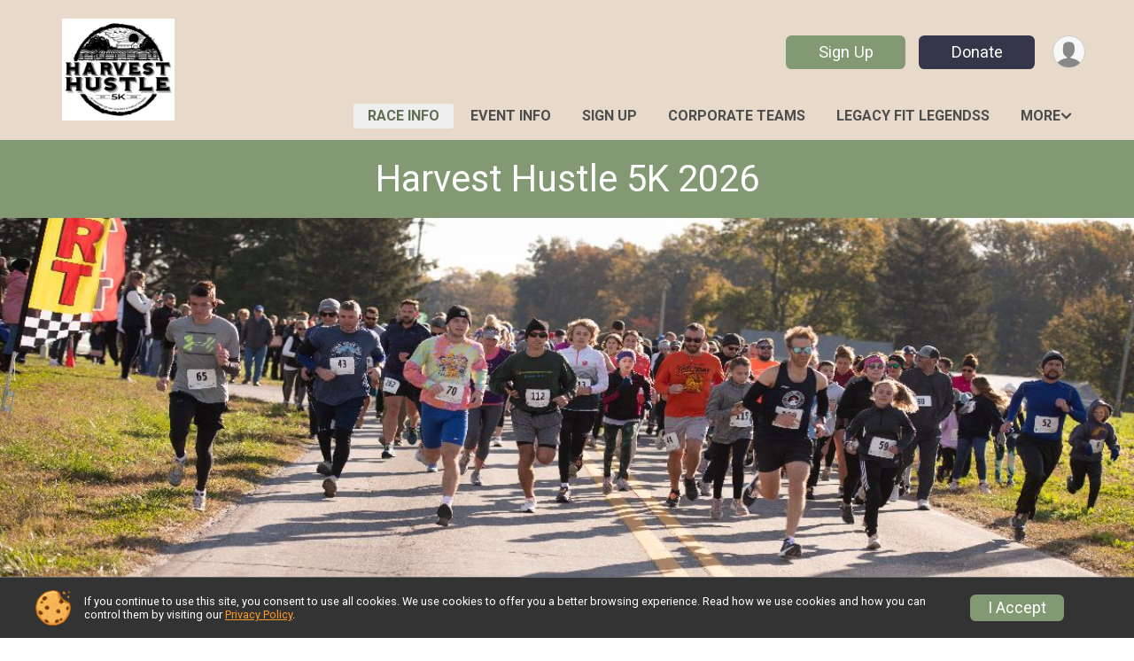

--- FILE ---
content_type: text/html; charset=utf-8
request_url: https://runscore.runsignup.com/Race/DE/CamdenWyoming/HarvestHustleAtFiferFarms
body_size: 12491
content:
<!DOCTYPE html>
<html lang="en-US">
	<head>
				<script defer="defer" src="https://cdnjs.runsignup.com/ajax/libs/webfont/1.6.28/webfontloader.js" integrity="sha512-v/wOVTkoU7mXEJC3hXnw9AA6v32qzpknvuUF6J2Lbkasxaxn2nYcl+HGB7fr/kChGfCqubVr1n2sq1UFu3Gh1w==" crossorigin="anonymous"></script>
		<link rel="preconnect" href="https://fonts.gstatic.com" />
		<link rel="preconnect" href="https://www.gstatic.com" />
		<link rel="preconnect" href="https://fonts.googleapis.com" />

				<script defer="defer" type="text/javascript" src="https://d368g9lw5ileu7.cloudfront.net/js/race/templates/raceTemplate3.min.bOzgCU.js"></script>		<script defer="defer" type="text/javascript" src="https://d368g9lw5ileu7.cloudfront.net/js/ui/stickyHeader.min.bLz6Mi.js"></script>
				<script defer="defer" type="text/javascript" src="https://d368g9lw5ileu7.cloudfront.net/js/components/lazyLoad.min.bLGmDc.js"></script>		
				<link rel="stylesheet" type="text/css" href="https://d368g9lw5ileu7.cloudfront.net/css/frameRaceTemplate3.scss.rsu.min.bPyai9.css" />

		

			<meta name="viewport" content="width=device-width,initial-scale=1,shrink-to-fit=no,viewport-fit=cover" />
	<meta http-equiv="Content-Type" content="text/html;charset=utf-8" />
<meta name="verify-v1" content="pPPI9MXDo069DhV+2itqhV46AR8OWnG+NxzCulTUTns=" />
<meta name="google-site-verification" content="wFyq2zuG7IBY5ilQqEELBypyn04UZIYBgKPHrTMnTUg" />

	<link rel="canonical" href="https://runsignup.com/Race/DE/CamdenWyoming/HarvestHustleAtFiferFarms" />

								<link rel="search" type="application/opensearchdescription+xml" title="RunSignup" href="/opensearch.xml" />
	
<title>Harvest Hustle 5K 2026</title>

	<meta property="og:url" content="https://runscore.runsignup.com/Race/DE/CamdenWyoming/HarvestHustleAtFiferFarms" />

		
	<meta property="og:title" content="Harvest Hustle 5K 2026" />
	<meta name="twitter:title" content="Harvest Hustle 5K 2026" />
			<meta name="keywords" content="Harvest Hustle 5K 2026,Camden Wyoming DE, Run, Running, Register, Sign Up" />
	<meta name="description" content="The Harvest Hustle 5K 2026 is on Saturday November 7, 2026." />
	<meta property="og:description" content="The Harvest Hustle 5K 2026 is on Saturday November 7, 2026." />
	<meta name="twitter:description" content="The Harvest Hustle 5K 2026 is on Saturday November 7, 2026." />
	<meta property="og:type" content="website" />
				
									
										<meta property="og:image" content="https://d368g9lw5ileu7.cloudfront.net/races/race78735-social1200x630.bLiB8q.jpg" />

										<meta property="og:image:width" content="1200" />
				<meta property="og:image:height" content="630" />
			
			<meta name="twitter:card" content="summary_large_image" />
			<meta name="twitter:image" content="https://d368g9lw5ileu7.cloudfront.net/races/race78735-social1200x630.bLiB8q.jpg" />
				<meta property="og:site_name" content="Harvest Hustle 5K 2026" />

		



		<link rel="icon" href="https://d368g9lw5ileu7.cloudfront.net/img/nonversioned/favicon/runsignup/icon.png" type="image/png" /> 	<link rel="icon" href="https://d368g9lw5ileu7.cloudfront.net/img/nonversioned/favicon/runsignup/icon.svg" type="image/svg+xml" /> 
		<link rel="apple-touch-icon" href="https://d368g9lw5ileu7.cloudfront.net/img/nonversioned/favicon/runsignup/apple-touch-icon.png" /> 
	<link rel="manifest" href="https://d368g9lw5ileu7.cloudfront.net/manifest/runsignup/site.bJOg53.webmanifest" />

				
							


		
				
								<link rel="stylesheet" type="text/css" href="https://d3dq00cdhq56qd.cloudfront.net/c13238.bPxM_5.bCrHQK/race/78735/9a74563e3e7098674be06d2c9365a040/themedRaceTemplate3-otf.scss.css" />
			
				<!-- DYNAMIC_CSS_PLACEHOLDER -->

				
<link rel="stylesheet" type="text/css" href="https://iad-dynamic-assets.runsignup.com/us-east-1-src/prod/iconfonts/ee8f7e0577a3411fb0287beac2f41140/style.css" />
				
	<script type="text/javascript" src="https://cdnjs.runsignup.com/ajax/libs/jquery/3.7.1/jquery.min.js" integrity="sha512-v2CJ7UaYy4JwqLDIrZUI/4hqeoQieOmAZNXBeQyjo21dadnwR+8ZaIJVT8EE2iyI61OV8e6M8PP2/4hpQINQ/g==" crossorigin="anonymous"></script>
	<script type="text/javascript" src="https://cdnjs.runsignup.com/ajax/libs/jqueryui/1.14.1/jquery-ui.min.js" integrity="sha512-MSOo1aY+3pXCOCdGAYoBZ6YGI0aragoQsg1mKKBHXCYPIWxamwOE7Drh+N5CPgGI5SA9IEKJiPjdfqWFWmZtRA==" crossorigin="anonymous"></script>

<script type="application/json" id="sessionJsData">
{
			"csrf": "miM+76A9NLPAPcfj7W0umqZy21fy4ed8",
		"serverTzOffset": -18000000
}
</script>

<script type="text/javascript" src="https://d368g9lw5ileu7.cloudfront.net/js/session.min.bN4VU_.js"></script><script type="text/javascript" src="https://d368g9lw5ileu7.cloudfront.net/js/utils.min.bPhFFz.js"></script><script type="text/javascript" src="https://d368g9lw5ileu7.cloudfront.net/js/windows.min.bz27OH.js"></script>
	<script defer="defer" type="text/javascript" src="https://d368g9lw5ileu7.cloudfront.net/js/analytics/runalytics.min.bOsW8C.js"></script>	<script type="application/json" id="runalyticsData">
	{
					"raceId": 78735,
			"timezone": "America\/New_York",
				"analyticsApiBaseUrl": "https:\/\/analytics.runsignup.com\/prod\/",
		"validTrackingSources": [1,100,200,300,400,500,600],
		"validTrackingMediums": [1,200,201,202,203,204,300,400,500,501,600]
	}
	</script>


		
									


	
					<script async src="https://www.googletagmanager.com/gtag/js?id=G-EW8QY8DJRE"></script>
		<script>//<![CDATA[
			window.dataLayer = window.dataLayer || [];
			function gtag(){dataLayer.push(arguments);}
			gtag('js', new Date());
			gtag('config', "G-EW8QY8DJRE"
											);
		//]]></script>
	
															<script async src="https://www.googletagmanager.com/gtag/js?id=G-QKEVS8BTWC"></script>
		<script>//<![CDATA[
			window.dataLayer = window.dataLayer || [];
			function gtag(){dataLayer.push(arguments);}
			gtag('js', new Date());
			gtag('config', "G-QKEVS8BTWC",
				{				"domain": "runscore.runsignup.com",
				"user_type": "public",
				"business_line": "RunSignup",
				"site_type": "Race Site"				}
			);
								//]]></script>
	
				
		
					
				
				<script defer="defer" type="text/javascript" src="https://d368g9lw5ileu7.cloudfront.net/js/ui/rsuMobileNav.min.bO77bH.js"></script>	</head>
	<body data-popup-style="1">

				<a href="#mainContent" class="rsuBtn rsuBtn--xs rsuBtn--themed margin-0 rsuSkipNavLink">Skip to main content</a>

					<div id="blackOverlay" class="overlay overlayBlack"></div>



	<div id="acceptCookies" style="display: none;">
		<p>
			In order to use RunSignup, your browser must accept cookies.  Otherwise, you will not be able to register for races or use other functionality of the website.
			However, your browser doesn't appear to allow cookies by default.
		</p>
					<p>
				<b>Click the “Accept Cookie Policy” button below to accept the use of cookies on your browser.</b>
			</p>
			<p>
				If you still see this message after clicking the link, then your browser settings are likely set to not allow cookies.
				Please try enabling cookies.  You can find instructions at <a href="https://www.whatismybrowser.com/guides/how-to-enable-cookies/auto">https://www.whatismybrowser.com/guides/how-to-enable-cookies/auto</a>.
			</p>
			<hr class="hr--gray" />
			<div class="ta-center submitBackLinks">
				<form method="post" action="/WidgetAux/AcceptCookies" target="acceptCookies">
					<button type="submit" class="rsuBtn rsuBtn--primary">Accept Cookie Policy</button>
				</form>
			</div>
				<iframe name="acceptCookies" height="0" width="0" frameborder="0" scrolling="no"></iframe>
	</div>
	<script type="text/javascript" src="https://d368g9lw5ileu7.cloudfront.net/js/acceptCookiesPopup.min.bEboUX.js"></script>


				

				
		
								
	<div class="stickyHeader" data-scroll-top-down="160">
		<div class="stickyHeader__container container">
			<div class="stickyHeader__left">
				<button type="button" class="rsuMobileNavMenuBtn rsuMobileNavMenuBtn--sticky" aria-label="Toggle Mobile Navigation"><i class="icon icon-menu" aria-hidden="true" ></i></button>
				<div class="stickyHeader__logo hidden-xs-down">
										<a href="/Race/DE/CamdenWyoming/HarvestHustleAtFiferFarms" >
													<img src="https://d368g9lw5ileu7.cloudfront.net/uploads/generic/genericImage-websiteLogo-85386-1756309020.0675-0.bORYyC.jpg" alt="Harvest Hustle 5K 2026 home" />
											</a>
				</div>
				<div class="stickyHeader__details">
					<h2 class="" >
													<a href="/Race/DE/CamdenWyoming/HarvestHustleAtFiferFarms">Harvest Hustle 5K 2026</a>
																							</h2>
					<span class="date">
																																																																										Sat November 7 2026
																											
																										</span>
				</div>
			</div>

						<div class="stickyHeader__actions stickyHeader__actions--mobile-flex">
								
																			<a href="/Race/Register/?raceId=78735" class="rsuBtn rsuBtn--secondary rsuBtn--md rsuBtn--mobile-responsive margin-tb-0">
							Sign Up
													</a>
																																		<a href="/Race/Donate/DE/CamdenWyoming/HarvestHustleAtFiferFarms" class="rsuBtn rsuBtn--primary rsuBtn--md rsuBtn--mobile-responsive margin-tb-0">
														Donate
						
													</a>
									
			</div>
			<div class="stickyHeader__avatar-menu hidden-xs-down margin-l-10">
								
<button type="button" aria-label="User Menu" class="rsuCircleImg rsuCircleImg--xs "  data-rsu-menu="userRsuMenu2" style="background-image: url(https://d368g9lw5ileu7.cloudfront.net/img/user.bOhrdK.svg);"></button>
<div class="rsuMenu padding-0" id="userRsuMenu2" hidden="hidden">
	<div class="rsuMenu__content overflow-auto">
		<div class="rsuAccountMenu">
			<div class="rsuAccountMenu__header">
																					<img src="https://d368g9lw5ileu7.cloudfront.net/img/logos/logo-rsu.bIAeuH.svg"
					alt=""
					class="rsuAccountMenu__logo"
					style="width: 200px;"
				/>
			</div>
			<div class="rsuAccountMenu__content">
																		<a href="/Login" class="rsuAccountMenu__link">
						<div class="rsuAccountMenu__link__main">
							<div class="rsuAccountMenu__link__img rsuAccountMenu__link__img--signIn" aria-hidden="true"></div>
							<div class="rsuAccountMenu__link__content">
								<div class="rsuAccountMenu__link__content__title">Sign In</div>
							</div>
						</div>
					</a>

										<a href="/CreateAccount?redirect=%2FRace%2FDE%2FCamdenWyoming%2FHarvestHustleAtFiferFarms" class="rsuAccountMenu__link">
						<div class="rsuAccountMenu__link__main">
							<div class="rsuAccountMenu__link__img rsuAccountMenu__link__img--createAccount" aria-hidden="true"></div>
							<div class="rsuAccountMenu__link__content">
								<div class="rsuAccountMenu__link__content__title">Create Account</div>
							</div>
						</div>
					</a>

										<a href="https://help.runsignup.com/" class="rsuAccountMenu__link" target="_blank" rel="noopener noreferrer">
						<div class="rsuAccountMenu__link__main">
							<div class="rsuAccountMenu__link__img rsuAccountMenu__link__img--help" aria-hidden="true"></div>
							<div class="rsuAccountMenu__link__content">
								<div class="rsuAccountMenu__link__content__title">Help</div>
							</div>
						</div>
					</a>
							</div>
		</div>
	</div>
</div>

<script defer="defer" type="text/javascript" src="https://d368g9lw5ileu7.cloudfront.net/js/ui/rsuMenu.min.bNnn_m.js"></script>			</div>
		</div>
	</div>
		
				
<nav class="runnerUI3Nav rsuMobileNav rsuMobileNav--left" data-focus="#rsuMobileNavCloseBtn" aria-hidden="true">
	<button type="button" id="rsuMobileNavCloseBtn" class="rsuMobileNav__closeBtn rsuBtn rsuBtn--text--white rsuBtn--padding-xs margin-t-25 margin-l-10 margin-b-0" aria-label="Close or Skip Mobile Navigation"><i class="icon icon-cross fs-md-2 margin-0" aria-hidden="true" ></i></button>
	<div class="rsuMobileNav__content">
		<ul>
											<li class="rsuMobileNav__link">
											<a href="/Race/DE/CamdenWyoming/HarvestHustleAtFiferFarms"
													>Race Info</a>
					
														</li>
												<li class="rsuMobileNav__link">
											<a href="/Race/Events/DE/CamdenWyoming/HarvestHustleAtFiferFarms"
													>Event Info</a>
					
														</li>
												<li class="rsuMobileNav__link">
											<a href="/Race/Register/?raceId=78735"
													>Sign Up</a>
					
														</li>
												<li class="rsuMobileNav__link">
											<a href="/CorporateTeams/PublicList/78735"
													>Corporate Teams</a>
					
														</li>
												<li class="rsuMobileNav__link">
											<a href="/RaceGroups/78735?raceGroupTypeId=145594"
													>Legacy Fit Legendss</a>
					
														</li>
												<li class="rsuMobileNav__link">
											<a href="/Race/FindARunner/?raceId=78735"
													>Find a Participant</a>
					
														</li>
												<li class="rsuMobileNav__link">
											<a href="/Race/Donate/DE/CamdenWyoming/HarvestHustleAtFiferFarms"
													>Donate</a>
					
														</li>
												<li class="rsuMobileNav__link">
											<a href="/Race/Results/78735"
													>Results</a>
					
														</li>
												<li class="rsuMobileNav__link">
											<a href="/Race/78735/RefundPolicy"
													>Refund Policy</a>
					
														</li>
												<li class="rsuMobileNav__link">
											<a href="/Race/78735/RaceInsurance"
													>Race Insurance</a>
					
														</li>
												<li class="rsuMobileNav__link">
											<a href="/Race/Photos/DE/CamdenWyoming/HarvestHustleAtFiferFarms"
													>Photos</a>
					
														</li>
												<li class="rsuMobileNav__link">
											<a href="/Race/Sponsors/DE/CamdenWyoming/HarvestHustleAtFiferFarms"
													>Sponsors</a>
					
														</li>
							</ul>
	</div>
</nav>

				<div class="rsuMobileNavOverlay"></div>

				<div class="rsu-template-wrapper rsuMobileNavPageContainer">
			<div id="transparencyScreen"></div>

						
										
				
<div class="rsu-racesite-template2">
		
			
				
<div class="head">
	<div class="container">
		<div class="flex-parent flex-wrap">
			<button type="button" class="rsuMobileNavMenuBtn" aria-label="Toggle Mobile Navigation"><i class="icon icon-menu" aria-hidden="true" ></i></button>
			<div class="template-race-logo">
								<a href="/Race/DE/CamdenWyoming/HarvestHustleAtFiferFarms" >
											<img src="https://d368g9lw5ileu7.cloudfront.net/uploads/generic/genericImage-websiteLogo-85386-1756309020.0675-0.bORYyC.jpg" alt="Harvest Hustle 5K 2026 home" />
									</a>
			</div>
			<div class="flex-1 flex-parent template-head-right flex-direction-column">
				<div class="action-buttons flex-parent align-items-center">
																																	<a href="/Race/Register/?raceId=78735" class="rsuBtn rsuBtn--secondary rsuBtn--mobile-responsive rsuBtn--full-width-sm margin-0 margin-r-15">
								Sign Up
															</a>
																																								<a href="/Race/Donate/DE/CamdenWyoming/HarvestHustleAtFiferFarms" class="rsuBtn rsuBtn--primary rsuBtn--mobile-responsive rsuBtn--full-width-sm margin-0">
																Donate
							
															</a>
																							
					<div class="template-avatar-menu">
						
<button type="button" aria-label="User Menu" class="rsuCircleImg rsuCircleImg--xs "  data-rsu-menu="userRsuMenu" style="background-image: url(https://d368g9lw5ileu7.cloudfront.net/img/user.bOhrdK.svg);"></button>
<div class="rsuMenu padding-0" id="userRsuMenu" hidden="hidden">
	<div class="rsuMenu__content overflow-auto">
		<div class="rsuAccountMenu">
			<div class="rsuAccountMenu__header">
																					<img src="https://d368g9lw5ileu7.cloudfront.net/img/logos/logo-rsu.bIAeuH.svg"
					alt=""
					class="rsuAccountMenu__logo"
					style="width: 200px;"
				/>
			</div>
			<div class="rsuAccountMenu__content">
																		<a href="/Login" class="rsuAccountMenu__link">
						<div class="rsuAccountMenu__link__main">
							<div class="rsuAccountMenu__link__img rsuAccountMenu__link__img--signIn" aria-hidden="true"></div>
							<div class="rsuAccountMenu__link__content">
								<div class="rsuAccountMenu__link__content__title">Sign In</div>
							</div>
						</div>
					</a>

										<a href="/CreateAccount?redirect=%2FRace%2FDE%2FCamdenWyoming%2FHarvestHustleAtFiferFarms" class="rsuAccountMenu__link">
						<div class="rsuAccountMenu__link__main">
							<div class="rsuAccountMenu__link__img rsuAccountMenu__link__img--createAccount" aria-hidden="true"></div>
							<div class="rsuAccountMenu__link__content">
								<div class="rsuAccountMenu__link__content__title">Create Account</div>
							</div>
						</div>
					</a>

										<a href="https://help.runsignup.com/" class="rsuAccountMenu__link" target="_blank" rel="noopener noreferrer">
						<div class="rsuAccountMenu__link__main">
							<div class="rsuAccountMenu__link__img rsuAccountMenu__link__img--help" aria-hidden="true"></div>
							<div class="rsuAccountMenu__link__content">
								<div class="rsuAccountMenu__link__content__title">Help</div>
							</div>
						</div>
					</a>
							</div>
		</div>
	</div>
</div>

					</div>
				</div>
				<div class="race-navigation flex-1">
					<nav class="runnerUI3Nav">
						<ul class="menu primaryMenu">
																						
	<li class="current">
		<a
							href="/Race/DE/CamdenWyoming/HarvestHustleAtFiferFarms"
								>Race Info</a>

					</li>
															
	<li >
		<a
							href="/Race/Events/DE/CamdenWyoming/HarvestHustleAtFiferFarms"
								>Event Info</a>

					</li>
															
	<li >
		<a
							href="/Race/Register/?raceId=78735"
								>Sign Up</a>

					</li>
															
	<li >
		<a
							href="/CorporateTeams/PublicList/78735"
								>Corporate Teams</a>

					</li>
															
	<li >
		<a
							href="/RaceGroups/78735?raceGroupTypeId=145594"
								>Legacy Fit Legendss</a>

					</li>
																													<li><button type="button" value="menuShowMore" class="parent icon-angle-down">More</button></li>
													</ul>
					</nav>
				</div>
			</div>
										<div class="container">
					<div class="menu-more" style="display:none;">
						<ul class="menu container">
																						
	<li >
		<a
							href="/Race/FindARunner/?raceId=78735"
								>Find a Participant</a>

					</li>
															
	<li >
		<a
							href="/Race/Donate/DE/CamdenWyoming/HarvestHustleAtFiferFarms"
								>Donate</a>

					</li>
															
	<li >
		<a
							href="/Race/Results/78735"
								>Results</a>

					</li>
															
	<li >
		<a
							href="/Race/78735/RefundPolicy"
								>Refund Policy</a>

					</li>
															
	<li >
		<a
							href="/Race/78735/RaceInsurance"
								>Race Insurance</a>

					</li>
															
	<li >
		<a
							href="/Race/Photos/DE/CamdenWyoming/HarvestHustleAtFiferFarms"
								>Photos</a>

					</li>
															
	<li >
		<a
							href="/Race/Sponsors/DE/CamdenWyoming/HarvestHustleAtFiferFarms"
								>Sponsors</a>

					</li>
													</ul>
					</div>
				</div>
					</div>
	</div>
</div>

														
<div class="race-branding-alternate ">
	<div class="event-title-alt " >
		<div class="container">
			<div class="bs4-row">
				<div class="col-md-12">
										<h1 class="runnerUITitle">
													<a href="/Race/DE/CamdenWyoming/HarvestHustleAtFiferFarms">Harvest Hustle 5K 2026</a>
																							</h1>

														</div>
			</div>
		</div>
	</div>
	<div class="race-branding-img-alt">
				
<img
						src="https://d368g9lw5ileu7.cloudfront.net/races/races-78xxx/78735/raceBanner-uYbRPZyW-bHLt8c.jpg"
		srcset="
									https://d368g9lw5ileu7.cloudfront.net/races/races-78xxx/78735/raceBanner-uYbRPZyW-bHLt8c.jpg 1200w,
			https://d368g9lw5ileu7.cloudfront.net/races/races-78xxx/78735/raceBanner-uYbRPZyW-bHLt8c-medium.jpg 960w,
			https://d368g9lw5ileu7.cloudfront.net/races/races-78xxx/78735/raceBanner-uYbRPZyW-bHLt8c-small.jpg 480w
		"
		sizes="
		(min-width: 1500px) 1500px,
		100vw
	"
	border="0" alt=""
/>
	</div>
	<div class="race-details-wrapper">
		<div class="container">
			<div class="bs4-row">
				<div class="col-md-12">
					<div class="details-left">
						<div class="race-date">
														
																				Sat November 7, 2026
									
									</div>
						<div class="race-location">
																															Camden Wyoming, DE 19934 US
																														<span class="directions">
									<a class="hasTouchscreenUrl icon-location2" href="/Race/Info/DE/CamdenWyoming/HarvestHustleAtFiferFarms#directions" data-touch-href="https://maps.apple.com/?daddr=Fifer%27s+Farm%2CCamden+Wyoming+DE+19934" >Directions</a>
								</span>
													</div>
					</div>
					<div class="details-right">
						<div class="race-socialshare">
							<div class="shareLinks">
																																			




		
												
						






<div class="rsuSocialMediaBtnGroup padding-10">
		<button type="button" class="rsuSocialMediaBtn icon icon-facebook rsuSocialMediaBtn--fb rsuSocialMediaBtn--small" aria-label="Share on Facebook"
		data-share-type="facebook"
		data-url=""
	>
	</button>
	
		<button type="button" class="rsuSocialMediaBtn icon icon-twitter-x rsuSocialMediaBtn--tw rsuSocialMediaBtn--small" data-share-type="twitter" data-popup-id-prefix="raceShareLink" aria-label="Share on Twitter"></button>
	
	<div id="raceShareLink-socialSharePopup-twitter" hidden="hidden" data-append-url="true">
		<div class="formInput margin-t-15">
			<label class="formInput__label margin-t-5" for="socialShareTwitterMessage">Enter your Tweet</label>
			<textarea rows="5" cols="100" class="noTinyMce margin-t-5" id="socialShareTwitterMessage" placeholder="Your Message" required="required">	Check out this race! </textarea>
		</div>

				<div data-action="post">
			<div class="ta-center submitBackLinks">
				<a href="#" rel="me" target="_blank" class="submit rsuBtn rsuBtn--twitter margin-0"><i class="icon icon-twitter-x margin-r-10" aria-hidden="true" ></i> Tweet</a>
			</div>
		</div>
	</div>

				<button type="button" class="rsuSocialMediaBtn icon icon-mail4 rsuSocialMediaBtn--gray rsuSocialMediaBtn--small" aria-label="Share via Email"
		data-share-type="email"
		data-default-recipient=""
		data-email-subject="Check out this race!"
		data-email-body="Check out this race!"
		data-append-current-url="true"
	>
	</button>
		<button type="button" class="rsuSocialMediaBtn icon icon-bubbles2 rsuSocialMediaBtn--sms rsuSocialMediaBtn--small" data-share-type="sms" data-popup-id-prefix="raceShareLink" aria-label="Share through Text"></button>
	
		<div id="raceShareLink-socialSharePopup-sms" hidden="hidden" data-append-url="true">
		<div class="formInput margin-t-15">
			<label class="formInput__label" for="socialShareSmsMessage">Enter your message</label>
			<textarea rows="5" cols="100" class="noTinyMce margin-t-5" id="socialShareSmsMessage" placeholder="Your Message" required="required">Check out this race!</textarea>
		</div>
		<p class="padding-0 ta-center fs-xs-2">Please be advised that utilizing this text feature may result in additional SMS and data charges from your mobile service provider. </p>
		<div data-action="send">
			<div class="ta-center submitBackLinks">
				<a href="" class="submit rsuBtn rsuBtn--twitter margin-0"><i class="icon icon-bubble" aria-hidden="true" ></i> Send Text</a>
			</div>
		</div>
	</div>
</div>

<script defer="defer" type="text/javascript" src="https://d368g9lw5ileu7.cloudfront.net/js/rsuSocialMediaButtons.min.bMZnZw.js"></script>																								</div>
						</div>
						<div class="racejoy">
																				</div>
					</div>
				</div>
			</div>
		</div>
	</div>

		</div>
								
				
		<script type="application/ld+json">{"@context":"http:\/\/schema.org","@type":"SportsEvent","additionalType":"Product","name":"Harvest Hustle 5K 2026","location":{"@type":"Place","name":"Camden Wyoming","address":{"@type":"PostalAddress","streetAddress":"Fifer's Farm","addressLocality":"Camden Wyoming","postalCode":"19934","addressRegion":"DE","addressCountry":"US"}},"startDate":"2026-11-07T10:00:00-05:00","endDate":"2026-11-07T13:00:59-05:00","description":"***20th Annual Harvest Hustle 5k in Memory of Pat Vincent &amp; Shelly Eckert***Benefits: The American Cancer Society In Memory of Pat Vincent &amp; Shelly Eckert&#34;Fifer Orchards is honored to host this race each year in partnership with the Vincent family.&#34;\nWHEN:\u00a0 Saturday, November 7th, 2026 &#64; 10:00amMobile\/Online Registration closes Friday, November 6th at 1pm.\nRace Day On-Site Registration Available: Cash\/Check\/Credit CardPacket-Pick-up the night before at the U-Play entry tent the from 3:00 - 5:00pm and on race day from 8:00am - 9:45am.\nYOU MUST REGISTER BY 1:00 PM NOVEMBER 5TH TO HAVE BIBS AVAILABLE FOR FRIDAY NIGHT PICKUP.\u00a0------------------------------------------------------------------------------------------------------------------------------------COST:\u00a0 $40 Online Pre-Registration through July 29th ( Please use the RunSignUp for online registration )\n$45 July 30th-September 30th\u00a0\n$50 October 1st-November 1st\n$55 Day-of Registration (cash, checks or credit cards-Limited to 50 spots the \u2026","url":"https:\/\/runscore.runsignup.com\/Race\/DE\/CamdenWyoming\/HarvestHustleAtFiferFarms","image":"https:\/\/d368g9lw5ileu7.cloudfront.net\/races\/races-78xxx\/78735\/raceBanner-uYbRPZyW-bHLt8c.jpg","organizer":{"@type":"Organization","name":"Harvest Hustle 5K 2026","url":"https:\/\/runscore.runsignup.com\/"}}</script>

							
	<div class="race-widgets">
		<div class="container">
			<div class="flex-parent flex-responsive flex-justify-center align-items-center flex-margin-20 margin-tb-25">
																		
											<div class="ta-center">
							
												<div class="header-block-countdown-heading">Countdown to Race Day</div>
			<div class="countdown-clock">
				<div class="countdown-container" id="raceday-countdown">
					
<div class="ta-center" id="raceday-countdown"></div>

<script type="text/javascript" src="https://d368g9lw5ileu7.cloudfront.net/js/components/countdown.min.bNQJo4.js"></script>
<script>//<![CDATA[
	$(function() {
		 new RSUCountdown("#raceday-countdown",1794063600*1000);
	});
//]]></script>

				</div>
			</div>
									</div>
												</div>
		</div>
	</div>
			
											<div class="race-content">
			<main id="mainContent">
																																<div class="container">
						

		

			
	
	

		<div class="rsuEventTileContainer ">

					<div class="ta-center margin-b-20">
				<h2>Events</h2>
			</div>
		
				
				
				
				<div class="d-grid grid-gap-20 eventGrid eventGrid--1col">
			<div  >
	<div class=" rsuBorderTop rsuTile border-0 rounded-3 lt-gray rsuEventTile">
						<div class="rsuEventTile__content">
									<h2 class="rsuEventTile__header">
				<a href="/Race/Events/DE/CamdenWyoming/HarvestHustleAtFiferFarms#event-1076185">20th Annual Harvest Hustle 5k</a>
			</h2>

			<div class="rsuEventTile__information">
																															<div class="event-price strikethrough">
								<span class="sr-only">Strikethrough Price:</span>
								$55
							</div>
												<div class="rsuEventTile__price">
							<span class="sr-only">Price:</span>
							$40
						</div>
									
								
																																																																																			
						
																					<div class="rsuEventTile__time">
									<span class="sr-only">Time:</span>
									10:00AM EST
																			<em aria-hidden="true">-</em> 1:00PM EST
																	</div>
																						
								<div class="rsuEventTile__description">
																																																					<br/>349 spots left.
													
																																								Price increases after July 31, 2026 at 11:59pm EDT
																																												</div>
			</div>
			<div class="rsuEventTile__actionBtn">
																																				<a href="/Race/Register/?raceId=78735&amp;eventId=1076185" class="rsuBtn rsuBtn--secondary rsuBtn--full-width ">Sign Up</a>
																																							</div>
		</div>

					</div>
</div>

<script defer="defer" type="text/javascript" src="https://d368g9lw5ileu7.cloudfront.net/js/ui/rsuRibbon.min.bO8Qam.js"></script>
		</div>

				
	</div>

<script defer="defer" type="text/javascript" src="https://d368g9lw5ileu7.cloudfront.net/js/race/templates/raceTemplateEvents.min.bFD2Ky.js"></script>					</div>
								<div class="container">
					<div class="bs4-row">
						<div class="col-md-9">
														
							



	

<section class="orderable noBorder">
<div class="margin-b-25">
<h2>Place</h2>
<div>
Fifer&#039;s Farm<br/>
1919 Allabands Mill Rd<br/>
Camden Wyoming, DE US 19934
</div>
</div>
</section>
<section class="orderable noBorder">
<div>
<h2>Description</h2>
<div class="margin-b-25">
<div id="raceFullDesc">
<h2><strong>***20<span style="text-decoration:underline">th Annual Harvest Hustle 5k in Memory of Pat Vincent &amp; Shelly Eckert</span>***<br /><br />Benefits: The American Cancer Society In Memory of Pat Vincent &amp; Shelly Eckert</strong><br /><em><br />&#34;Fifer Orchards is honored to host this race each year in partnership with the Vincent family.&#34;</em></h2>
<h5><span style="text-decoration:underline"><strong><br /><br />WHEN</strong></span>:  <br /><br /><strong>Saturday, November 7th, 2026 &#64; 10:00am</strong><br /><br />Mobile/Online Registration closes Friday, November 6th at 1pm.</h5>
<h5>Race Day On-Site Registration Available: Cash/Check/Credit Card<br /><br /><em><strong>Packet-Pick-up the night before at the U-Play entry tent the from 3:00 - 5:00pm and on race day from 8:00am - 9:45am.</strong></em></h5>
<h5><strong><em>YOU MUST REGISTER BY 1:00 PM NOVEMBER 5TH TO HAVE BIBS AVAILABLE FOR FRIDAY NIGHT PICKUP.</em> </strong><br /><br />------------------------------------------------------------------------------------------------------------------------------------<br /><br /><span style="text-decoration:underline"><strong>COST</strong></span>:  <br /><br />$40 Online Pre-Registration through July 29th ( Please use the RunSignUp for online registration )</h5>
<h5>$45 July 30th-September 30th </h5>
<h5>$50 October 1st-November 1st</h5>
<h5>$55 Day-of Registration (cash, checks or credit cards-<b>Limited to 50 spots the morning of</b>)<br /><br />**Early-Bird Discount Pre-Registration Prices as Advertised**<br /><br />------------------------------------------------------------------------------------------------------------------------------------</h5>
<h5><strong><span style="text-decoration:underline">WHERE</span>:  <br /><br /></strong>Behind Fifer&#39;s Farm Store in the overflow parking area near the orchard, Camden-Wyoming, DE  <br /><br />Fifer&#39;s Farm Store &amp; Kitchen: 1919 Allabands Mill Rd, Camden-Wyoming, DE 19934<br /><br />------------------------------------------------------------------------------------------------------------------------------------<br /><span style="text-decoration:underline"><strong><br />COURSE</strong></span>:  <br /><br />3.1-mile run/walk out-and-back <u><b>USATF CERTIFIED</b></u> course on a flat road course with views of apple trees and fields of pumpkins. **see course map on official Facebook page at: https://www.facebook.com/harvesthustle5Krun/<br /><br />The last section of the race will run through the apple orchard on a dirt road.</h5>
<h5>This is a family-friendly event!<br /><br />This race will be chip-timed by Races2Run <br /><br />------------------------------------------------------------------------------------------------------------------------------------<br /><br /></h5>
<h5><b><u>AWARDS:</u></b></h5>
<h5>Custom Trophies for...</h5>
<h5>~ Over-Top 3 Male &amp; Female Champions</h5>
<h5>~ Master&#39;s Male &amp; Female Champions</h5>
<h5>Age Divisions for Male &amp; Female</h5>
<h5>~ 10 &amp; Under</h5>
<h5>~ 11 - 15</h5>
<h5>~ 16 -19</h5>
<h5>~ 20 - 29</h5>
<h5>~ 30 - 39</h5>
<h5>~ 40 - 49</h5>
<h5>~ 50 - 59</h5>
<h5>~ 60 - 69</h5>
<h5>~ 70 &amp; Over</h5>
<h5><br />----------------------------------------------------------------------------------------------------------------------------------</h5>
<h5><u><b>AMENITIES:</b></u><br /><br />* Participants and their families will receive FREE wristband to Fifer’s U-Play and Corn Maze for November 8th entry<br /><br />* Harvest Hustle 5k commemorative t-shirt</h5>
<h5><br />* Refreshments after the race include: <br /><br /><span style="color:#2dc26b">  ~ Fifer&#39;s</span> <span style="color:#e03e2d">apple cider<br /><br /></span><span style="color:#2dc26b">  ~ Fifer&#39;s AMAZING</span> <span style="color:#e03e2d">apple-cider donuts</span> <br /><br /><span style="color:#3598db">  ~ Dewey Beer Co.</span> will be on-site pouring complimentary beer for runners 21 &amp; over. <br /><br />  <br />* post-race awards on the farm</h5>
<p>Harvest Hustle Sweatshirts will be available for purchase. </p>
<h5><br /><br />-----------------------------------------------------------------------------------------------------------------------------------<br /><br />– Please follow signs for event parking<br /><br />– Registration fee includes a Harvest Hustle 5K t-shirt<br /><br />– 100% of the proceeds directly to the American Cancer Society of Delaware<br /><br />– No pets, please<br /><br /><br /></h5>
</div>
</div>
</div>
</section>
<section id="contactFormSection" class="orderable noBorder">
<div class="margin-b-25">
<h2>Race Contact Info</h2>
<div>
<section
class="noBorder contactFormSection padding-0">
<p class="hideContactForm">If you have any questions about this race, click the button below.</p>
<button type="button" class="rsuBtn rsuBtn--md hideContactFormBtn
rsuBtn--primary" aria-label="Click to reveal the contact form for questions">Questions?</button>
<div class="contactFormTemplate" hidden="hidden">
<form method="post" class="contactForm" action="/Race/Contact/78735">
<div data-action="fields">
<div class="bs4-row margin-t-10">
<div class="col-sm-6 col-md-4 margin-b-15 formInput">
<label class="formInput__label d-block margin-b-5" for="contactFormName">Name <span class="required" aria-label="Required information">*</span></label>
<input type="text" class="input-full-width" id="contactFormName" name="name" required="required" />
</div>
<div class="col-sm-6 col-md-4 margin-b-15 formInput">
<label class="formInput__label d-block margin-b-5" for="contactFormEmail">Email <span class="required" aria-label="Required information">*</span></label>
<input type="email" class="input-full-width" id="contactFormEmail" name="email" required="required" />
</div>
<div class="col-sm-6 col-md-4 margin-b-15 formInput">
<label class="formInput__label d-block margin-b-5" for="contactFormPhone">Phone</label>
<input type="tel" class="input-full-width" id="contactFormPhone" name="phone" />
</div>
<div class="col-md-12 margin-b-15 formInput">
<label class="formInput__label d-block margin-b-5" for="contactFormMessage">Question/Message <span class="required" aria-label="Required information">*</span></label>
<textarea rows="5" cols="50" class="input-full-width" id="contactFormMessage" name="msg" required="required"></textarea>
</div>
<div class="col-md-12 }">
<div class="margin-tb-10 d-inline-block">
<script defer="defer" src="https://www.google.com/recaptcha/api.js?hl=en"></script>
<div class="g-recaptcha" data-sitekey="6LcdnRATAAAAAA4C48ibTO2oi9ikfu_Avc1VfsZP"></div>
</div>
</div>
</div>
<div class="submitBackLinks">
<button type="submit" class="rsuBtn rsuBtn--md
rsuBtn--primary">Send Message</button>
<button type="button" class="rsuBtn rsuBtn--gray rsuBtn--md contactFormCancel" value="cancel">Cancel</button>
<input type="hidden" name="spamCheckMd5" value="dd1ace0b9118a994ce79999473158297" />
<input type="hidden" name="spamCheck" value="" />
<script type="text/javascript">//<![CDATA[
$(function() {
$("input[name='spamCheck']").val("1768370986");
});
//]]></script>
<input type="hidden" name="csrf" value="miM+76A9NLPAPcfj7W0umqZy21fy4ed8" />
</div>
</div>
<div data-action="submitting" style="display: none;" hidden="hidden">
<p>Please wait while we submit your question/message.</p>
</div>
<div data-action="complete" style="display: none;" hidden="hidden">
<p>Your question/message has been sent to the race director.</p>
</div>
</form>
</div>
<script type="text/javascript" src="https://d368g9lw5ileu7.cloudfront.net/js/components/contactForm.min.bMCyPH.js"></script></section>
</div>
</div>
</section>
<section class="orderable noBorder overflow-auto">
<section class="orderable noBorder overflow-auto">
<div>
<h2>Sponsors</h2>
<div>
<div class="sponsor-grid">
<div class="sponsor-grid__outer"><a href="https://www.cancer.org/about-us/local/delaware.html" rel="noopener noreferrer" target="_blank"><div class="sponsor-grid__img" style="background-image: url(https://d368g9lw5ileu7.cloudfront.net/races/race78735-racesponsor-0.bLqpnb.png);"></div></a></div>
<div class="sponsor-grid__outer"><a href="https://www.fiferorchards.com/" rel="noopener noreferrer" target="_blank"><div class="sponsor-grid__img" style="background-image: url(https://d368g9lw5ileu7.cloudfront.net/races/race78735-racesponsor-0.bG2NzM.png);"></div></a></div>
<div class="sponsor-grid__outer"><div class="sponsor-grid__img" style="background-image: url(https://d368g9lw5ileu7.cloudfront.net/races/race78735-racesponsor-0.bLqpuW.png);"></div></div>
<div class="sponsor-grid__outer"><a href="https://deweybeerco.com/" rel="noopener noreferrer" target="_blank"><div class="sponsor-grid__img" style="background-image: url(https://d368g9lw5ileu7.cloudfront.net/races/race78735-racesponsor-0.bGTwgW.png);"></div></a></div>
<div class="sponsor-grid__outer"><div class="sponsor-grid__img" style="background-image: url(https://d368g9lw5ileu7.cloudfront.net/races/race78735-racesponsor-0.bLqpAB.png);"></div></div>
<div class="sponsor-grid__outer"><a href="https://www.gene-screen.com/" rel="noopener noreferrer" target="_blank"><div class="sponsor-grid__img" style="background-image: url(https://d368g9lw5ileu7.cloudfront.net/races/race78735-racesponsor-0.bJijuS.png);"></div></a></div>
<div class="sponsor-grid__outer"><div class="sponsor-grid__img" style="background-image: url(https://d368g9lw5ileu7.cloudfront.net/races/race78735-racesponsor-0.bM7Xc2.png);"></div></div>
<div class="sponsor-grid__outer"><a href="https://www.pippinfuneralhome.com/" rel="noopener noreferrer" target="_blank"><div class="sponsor-grid__img" style="background-image: url(https://d368g9lw5ileu7.cloudfront.net/races/race78735-racesponsor-0.bJijrr.png);"></div></a></div>
<div class="sponsor-grid__outer"><div class="sponsor-grid__img" style="background-image: url(https://d368g9lw5ileu7.cloudfront.net/races/race78735-racesponsor-0.bM5h2O.png);"></div></div>
<div class="sponsor-grid__outer"><div class="sponsor-grid__img" style="background-image: url(https://d368g9lw5ileu7.cloudfront.net/races/race78735-racesponsor-0.bM5h8M.png);"></div></div>
<div class="sponsor-grid__outer"><div class="sponsor-grid__img" style="background-image: url(https://d368g9lw5ileu7.cloudfront.net/races/race78735-racesponsor-0.bHmqIi.png);"></div></div>
<div class="sponsor-grid__outer"><div class="sponsor-grid__img" style="background-image: url(https://d368g9lw5ileu7.cloudfront.net/races/race78735-racesponsor-0.bM5h4Y.png);"></div></div>
<div class="sponsor-grid__outer"><a href="https://www.pippinfuneralhome.com/" rel="noopener noreferrer" target="_blank"><div class="sponsor-grid__img" style="background-image: url(https://d368g9lw5ileu7.cloudfront.net/races/race78735-racesponsor-0.bOGLac.png);"></div></a></div>
<div class="sponsor-grid__outer"><a href="https://lovetrendytails.com/about-us/" rel="noopener noreferrer" target="_blank"><div class="sponsor-grid__img" style="background-image: url(https://d368g9lw5ileu7.cloudfront.net/races/race78735-racesponsor-0.bM-XQu.png);"></div></a></div>
<div class="sponsor-grid__outer"><div class="sponsor-grid__img" style="background-image: url(https://d368g9lw5ileu7.cloudfront.net/races/race78735-racesponsor-0.bM5ilN.png);"></div></div>
<div class="sponsor-grid__outer"><div class="sponsor-grid__img" style="background-image: url(https://d368g9lw5ileu7.cloudfront.net/races/race78735-racesponsor-0.bM5icu.png);"></div></div>
<div class="sponsor-grid__outer"><div class="sponsor-grid__img" style="background-image: url(https://d368g9lw5ileu7.cloudfront.net/races/race78735-racesponsor-0.bM5h_R.png);"></div></div>
<div class="sponsor-grid__outer"><div class="sponsor-grid__img" style="background-image: url(https://d368g9lw5ileu7.cloudfront.net/races/race78735-racesponsor-0.bM5h-M.png);"></div></div>
<div class="sponsor-grid__outer"><div class="sponsor-grid__img" style="background-image: url(https://d368g9lw5ileu7.cloudfront.net/races/race78735-racesponsor-0.bM5ijb.png);"></div></div>
<div class="sponsor-grid__outer"><a href="https://eashumplumbing.com/" rel="noopener noreferrer" target="_blank"><div class="sponsor-grid__img" style="background-image: url(https://d368g9lw5ileu7.cloudfront.net/races/race78735-racesponsor-0.bO8NT6.png);"></div></a></div>
</div>
</div>
</div>
<hr class="hr--muted" />
</section>
<script type="application/json" id="sponsorLogoAssetsAnalyticsData">
{
"sponsorLogoAssetIds": ["b36cfa80-ae9a-4a8d-b1b8-657aaca18417","05a9a931-1c86-47a5-86e1-7a2ccf1904cb","9142f0f3-1101-4835-b7cf-31cd421ed3e7","c683276d-e684-4e77-87eb-88e7462955c3","c5f28f32-b8ca-41bd-92c6-f8ff03276767","5d88f957-6280-415d-b722-84650f8694b4","977c001f-54e4-4290-b032-0316a2fb491a","7c10148c-b445-4b10-85c2-3e4b6fbb7d2a","be71027d-21ea-4b87-9fa6-faeb5e9c442f","99f1f26a-8dd0-4f8e-ae60-02c273ba8389","a5145682-3bd1-48c7-81c6-a34dadea887b","7d7efcac-7126-473d-8ab7-4d40c37cc8d0","cd731e47-44c6-411a-bb84-2adaeee2edeb","3e9b6be0-3ebe-44c7-958b-4f62edeaed2f","8b227320-4bde-4100-b6d1-68ba86abffa4","a8735533-d4ef-4f1d-859c-0e38453502b3","207611c9-34ef-445b-a386-b710d8a73d40","d963d1f1-e54e-424e-a0f5-0834da0c4d3b","1ac9df8a-2ee0-4d27-a09d-be3787afda8a","76396fc3-535c-464f-a4c8-377ed4013d7e"]
}
</script>
</section>
<section class="noBorder">
<div class="margin-b-25">
<h2 id="directions" name="directions">Directions</h2>
<div>
<a class="touchscreenOnly" style="display: none;" href="https://maps.apple.com/?daddr=Fifer%27s+Farm%2CCamden+Wyoming+DE+19934">Open in External Application</a>
<div class="map-wrapper">
<div class="rsuTile margin-t-10">
<button id="raceLocationMapBtn" type="button" class="rsuBtn rsuBtn--text-whitebg rsuBtn--lg rsuBtn--full-width padding-30 margin-0" data-map-src="https://www.google.com/maps/embed/v1/place?q=Fifer%27s+Farm+1919+Allabands+Mill+Rd+Camden+Wyoming%2C+DE+US+19934&amp;zoom=10&amp;key=AIzaSyCfJWZshhNwB8Vrm13dSQGO8w3aRjUCgjE" style="background-image: url(https://d368g9lw5ileu7.cloudfront.net/img/map-btn-bgd.bFk0e5.png);"><i class="icon icon-location2" aria-hidden="true" ></i>View Map</button>
<div id="raceLocationMap" hidden="hidden" style="height: 400px;"></div>
</div>
</div>
</div>
</div>
</section>
<section id="fbEventInfo" class="noBorder">
<div class="margin-b-25">
<h2>Facebook</h2>
<div>
<p>
Like this page and invite your friends on <a href="http://www.facebook.com/harvesthustle5Krun" rel="noopener noreferrer" target="_blank">Facebook</a>.<br/>
Join this event and invite your friends on <a href="http://www.facebook.com/events/1517552661909394/" rel="noopener noreferrer" target="_blank">Facebook</a>.
</p>
</div>
</div>
</section>
<h2 class="tt-upper">Race Participant Survey</h2>
<p class="margin-b-25">Please complete the following survey to help us better understand your race experience.</p>
<form method="post" id="participantSurveyForm">
<fieldset class="rsuRadioButtonGroup">
<legend class="formInput__label fs-md-2">Did you participate in the race?</legend>
<div class="d-flex gap1">
<label class="rsuRadioSelector rsuRadioSelector--secondary rsuRadioSelector--inverted" style="width: 100px">
<input type="radio" class="rsuRadioSelector__radio surveySubmitTrigger" name="did_participate" value="T"
/>
<span class="rsuRadioSelector__selector">
<i class="icon icon-radio-unchecked" aria-hidden="true" ></i>
<i class="icon icon-radio-checked2" aria-hidden="true" ></i>
<span>Yes</span>
</span>
</label>
<label class="rsuRadioSelector rsuRadioSelector--secondary rsuRadioSelector--inverted" style="width: 100px">
<input type="radio" class="rsuRadioSelector__radio surveySubmitTrigger" name="did_participate" value="F"
/>
<span class="rsuRadioSelector__selector">
<i class="icon icon-radio-unchecked" aria-hidden="true" ></i>
<i class="icon icon-radio-checked2" aria-hidden="true" ></i>
<span>No</span>
</span>
</label>
</div>
<div class="error borderedError"></div>
</fieldset>
<div class="margin-t-25">
<fieldset class="rsuRadioButtonGroup">
<legend class="formInput__label fs-md-2">Would you recommend this race to a friend?</legend>
<div class="d-flex gap1">
<label class="radio-button-primary radio-button-lg radio-button--inverted">
<div class="note margin-b-5 ">Not Likely</div>
<input type="radio" class="radio surveySubmitTrigger" name="would_recommend" value="0"
/>
<span class="radio-selector">
0
</span>
</label>
<label class="radio-button-primary radio-button-lg radio-button--inverted">
<div class="note margin-b-5 ">&nbsp;</div>
<input type="radio" class="radio surveySubmitTrigger" name="would_recommend" value="1"
/>
<span class="radio-selector">
1
</span>
</label>
<label class="radio-button-primary radio-button-lg radio-button--inverted">
<div class="note margin-b-5 ">&nbsp;</div>
<input type="radio" class="radio surveySubmitTrigger" name="would_recommend" value="2"
/>
<span class="radio-selector">
2
</span>
</label>
<label class="radio-button-primary radio-button-lg radio-button--inverted">
<div class="note margin-b-5 ">&nbsp;</div>
<input type="radio" class="radio surveySubmitTrigger" name="would_recommend" value="3"
/>
<span class="radio-selector">
3
</span>
</label>
<label class="radio-button-primary radio-button-lg radio-button--inverted">
<div class="note margin-b-5 ">&nbsp;</div>
<input type="radio" class="radio surveySubmitTrigger" name="would_recommend" value="4"
/>
<span class="radio-selector">
4
</span>
</label>
<label class="radio-button-primary radio-button-lg radio-button--inverted">
<div class="note margin-b-5 ">&nbsp;</div>
<input type="radio" class="radio surveySubmitTrigger" name="would_recommend" value="5"
/>
<span class="radio-selector">
5
</span>
</label>
<label class="radio-button-primary radio-button-lg radio-button--inverted">
<div class="note margin-b-5 ">&nbsp;</div>
<input type="radio" class="radio surveySubmitTrigger" name="would_recommend" value="6"
/>
<span class="radio-selector">
6
</span>
</label>
<label class="radio-button-primary radio-button-lg radio-button--inverted">
<div class="note margin-b-5 ">&nbsp;</div>
<input type="radio" class="radio surveySubmitTrigger" name="would_recommend" value="7"
/>
<span class="radio-selector">
7
</span>
</label>
<label class="radio-button-primary radio-button-lg radio-button--inverted">
<div class="note margin-b-5 ">&nbsp;</div>
<input type="radio" class="radio surveySubmitTrigger" name="would_recommend" value="8"
/>
<span class="radio-selector">
8
</span>
</label>
<label class="radio-button-primary radio-button-lg radio-button--inverted">
<div class="note margin-b-5 ">&nbsp;</div>
<input type="radio" class="radio surveySubmitTrigger" name="would_recommend" value="9"
/>
<span class="radio-selector">
9
</span>
</label>
<label class="radio-button-primary radio-button-lg radio-button--inverted">
<div class="note margin-b-5 ta-right margin-r-10">Very Likely</div>
<input type="radio" class="radio surveySubmitTrigger" name="would_recommend" value="10"
/>
<span class="radio-selector">
10
</span>
</label>
</div>
<div class="error borderedError"></div>
</fieldset>
</div>
<div class="margin-t-15">
<button type="button" class="rsuBtn rsuBtn--secondary rsuExpando fs-sm-2 margin-0 margin-b-10" data-content-id="race_participant_survey_additional_notes" aria-controls="race_participant_survey_additional_notes">Additional Notes</button>
<div class="rsuExpando__content formInput" id="race_participant_survey_additional_notes" aria-expanded="false" hidden="hidden">
<textarea name="additional_notes" class="surveySubmitTrigger" rows="15" cols="100" placeholder="Please add any additional comments here!"></textarea>
</div>
</div>
<div id="participantSurveySubmitContainer" hidden="hidden">
<div class="margin-t-10">
<div class="g-recaptcha" data-sitekey="6LcdnRATAAAAAA4C48ibTO2oi9ikfu_Avc1VfsZP"></div>
<script defer="defer" type="text/javascript" src="https://www.google.com/recaptcha/api.js?hl=en"></script>
</div>
<div class="submitBackLinks">
<button type="submit" class="rsuBtn rsuBtn--primary">Submit Survey</button>
<input type="hidden" name="csrf" value="miM+76A9NLPAPcfj7W0umqZy21fy4ed8" />
</div>
</div>
</form>
<script defer="defer" type="text/javascript" src="https://d368g9lw5ileu7.cloudfront.net/js/ui/expando.min.bObPAI.js"></script>

<script defer="defer" type="text/javascript" src="https://d368g9lw5ileu7.cloudfront.net/js/race/infoTableRaceLocationMap.min.bFk0e5.js"></script>
<div hidden="hidden"><form method="post" action="/Fraud/Contact"><label>Email</label><input type="email" name="email"/><label>Comment</label><textarea name="comment"></textarea><input type="hidden" name="csrf" value="miM+76A9NLPAPcfj7W0umqZy21fy4ed8" /><button type="submit">Submit</button></form></div>
						</div>
													<div class="col-md-3">
								





								<div class="sponsor-grid sponsor-grid--ver">
				<div class="sponsor-grid__outer"><a href="https://www.cancer.org/about-us/local/delaware.html" rel="noopener noreferrer" target="_blank"><div class="sponsor-grid__img" style="background-image: url(https://d368g9lw5ileu7.cloudfront.net/races/race78735-racesponsor-0.bLqpnb.png);"></div></a></div>
		<div class="sponsor-grid__outer"><a href="https://www.fiferorchards.com/" rel="noopener noreferrer" target="_blank"><div class="sponsor-grid__img" style="background-image: url(https://d368g9lw5ileu7.cloudfront.net/races/race78735-racesponsor-0.bG2NzM.png);"></div></a></div>
		<div class="sponsor-grid__outer"><div class="sponsor-grid__img" style="background-image: url(https://d368g9lw5ileu7.cloudfront.net/races/race78735-racesponsor-0.bLqpuW.png);"></div></div>
		<div class="sponsor-grid__outer"><a href="https://deweybeerco.com/" rel="noopener noreferrer" target="_blank"><div class="sponsor-grid__img" style="background-image: url(https://d368g9lw5ileu7.cloudfront.net/races/race78735-racesponsor-0.bGTwgW.png);"></div></a></div>
		<div class="sponsor-grid__outer"><div class="sponsor-grid__img" style="background-image: url(https://d368g9lw5ileu7.cloudfront.net/races/race78735-racesponsor-0.bLqpAB.png);"></div></div>
		<div class="sponsor-grid__outer"><a href="https://www.gene-screen.com/" rel="noopener noreferrer" target="_blank"><div class="sponsor-grid__img" style="background-image: url(https://d368g9lw5ileu7.cloudfront.net/races/race78735-racesponsor-0.bJijuS.png);"></div></a></div>
		<div class="sponsor-grid__outer"><div class="sponsor-grid__img" style="background-image: url(https://d368g9lw5ileu7.cloudfront.net/races/race78735-racesponsor-0.bM7Xc2.png);"></div></div>
		<div class="sponsor-grid__outer"><a href="https://www.pippinfuneralhome.com/" rel="noopener noreferrer" target="_blank"><div class="sponsor-grid__img" style="background-image: url(https://d368g9lw5ileu7.cloudfront.net/races/race78735-racesponsor-0.bJijrr.png);"></div></a></div>
		<div class="sponsor-grid__outer"><div class="sponsor-grid__img" style="background-image: url(https://d368g9lw5ileu7.cloudfront.net/races/race78735-racesponsor-0.bM5h2O.png);"></div></div>
		<div class="sponsor-grid__outer"><div class="sponsor-grid__img" style="background-image: url(https://d368g9lw5ileu7.cloudfront.net/races/race78735-racesponsor-0.bM5h8M.png);"></div></div>
		<div class="sponsor-grid__outer"><div class="sponsor-grid__img" style="background-image: url(https://d368g9lw5ileu7.cloudfront.net/races/race78735-racesponsor-0.bHmqIi.png);"></div></div>
		<div class="sponsor-grid__outer"><div class="sponsor-grid__img" style="background-image: url(https://d368g9lw5ileu7.cloudfront.net/races/race78735-racesponsor-0.bM5h4Y.png);"></div></div>
		<div class="sponsor-grid__outer"><a href="https://www.pippinfuneralhome.com/" rel="noopener noreferrer" target="_blank"><div class="sponsor-grid__img" style="background-image: url(https://d368g9lw5ileu7.cloudfront.net/races/race78735-racesponsor-0.bOGLac.png);"></div></a></div>
		<div class="sponsor-grid__outer"><a href="https://lovetrendytails.com/about-us/" rel="noopener noreferrer" target="_blank"><div class="sponsor-grid__img" style="background-image: url(https://d368g9lw5ileu7.cloudfront.net/races/race78735-racesponsor-0.bM-XQu.png);"></div></a></div>
		<div class="sponsor-grid__outer"><div class="sponsor-grid__img" style="background-image: url(https://d368g9lw5ileu7.cloudfront.net/races/race78735-racesponsor-0.bM5ilN.png);"></div></div>
		<div class="sponsor-grid__outer"><div class="sponsor-grid__img" style="background-image: url(https://d368g9lw5ileu7.cloudfront.net/races/race78735-racesponsor-0.bM5icu.png);"></div></div>
		<div class="sponsor-grid__outer"><div class="sponsor-grid__img" style="background-image: url(https://d368g9lw5ileu7.cloudfront.net/races/race78735-racesponsor-0.bM5h_R.png);"></div></div>
		<div class="sponsor-grid__outer"><div class="sponsor-grid__img" style="background-image: url(https://d368g9lw5ileu7.cloudfront.net/races/race78735-racesponsor-0.bM5h-M.png);"></div></div>
		<div class="sponsor-grid__outer"><div class="sponsor-grid__img" style="background-image: url(https://d368g9lw5ileu7.cloudfront.net/races/race78735-racesponsor-0.bM5ijb.png);"></div></div>
		<div class="sponsor-grid__outer"><a href="https://eashumplumbing.com/" rel="noopener noreferrer" target="_blank"><div class="sponsor-grid__img" style="background-image: url(https://d368g9lw5ileu7.cloudfront.net/races/race78735-racesponsor-0.bO8NT6.png);"></div></a></div>
			
			</div>
			
		
	<script type="application/json" id="sponsorLogoAssetsAnalyticsData">
	{
		"sponsorLogoAssetIds": ["b36cfa80-ae9a-4a8d-b1b8-657aaca18417","05a9a931-1c86-47a5-86e1-7a2ccf1904cb","9142f0f3-1101-4835-b7cf-31cd421ed3e7","c683276d-e684-4e77-87eb-88e7462955c3","c5f28f32-b8ca-41bd-92c6-f8ff03276767","5d88f957-6280-415d-b722-84650f8694b4","977c001f-54e4-4290-b032-0316a2fb491a","7c10148c-b445-4b10-85c2-3e4b6fbb7d2a","be71027d-21ea-4b87-9fa6-faeb5e9c442f","99f1f26a-8dd0-4f8e-ae60-02c273ba8389","a5145682-3bd1-48c7-81c6-a34dadea887b","7d7efcac-7126-473d-8ab7-4d40c37cc8d0","cd731e47-44c6-411a-bb84-2adaeee2edeb","3e9b6be0-3ebe-44c7-958b-4f62edeaed2f","8b227320-4bde-4100-b6d1-68ba86abffa4","a8735533-d4ef-4f1d-859c-0e38453502b3","207611c9-34ef-445b-a386-b710d8a73d40","d963d1f1-e54e-424e-a0f5-0834da0c4d3b","1ac9df8a-2ee0-4d27-a09d-be3787afda8a","76396fc3-535c-464f-a4c8-377ed4013d7e"]
	}
	</script>

							</div>
											</div>
				</div>
			</main>
		</div>
	
		
<div class="race-footer noPrint">
		

		
	<div class="bs4-row no-gutters race-footer-navigation">
		<div class="col-md-12">
			<div class="container">
				<div class="bs4-row foot-nav-column ">
																<div class="col-md-3 col-sm-3 race-footer-logo">
							<div class="race-logo-footer">
								<span class="footer-scale">
																		
																												<img src="https://d368g9lw5ileu7.cloudfront.net/uploads/generic/genericImage-websiteLogo-85386-1756309020.0675-0.bORYyC.jpg" alt="Harvest Hustle 5K 2026" />
																	</span>
							</div>
						</div>
					
																							<div class="col-md-3 col-sm-3 foot-nav-items">
								<ul>
																																																															<li>
													<a href="/Race/DE/CamdenWyoming/HarvestHustleAtFiferFarms" class="foot-nav-item">Race Info</a>
												</li>
																																																																																				<li>
													<a href="/CorporateTeams/PublicList/78735" class="foot-nav-item">Corporate Teams</a>
												</li>
																																																																																				<li>
													<a href="/Race/Donate/DE/CamdenWyoming/HarvestHustleAtFiferFarms" class="foot-nav-item">Donate</a>
												</li>
																																																																																				<li>
													<a href="/Race/78735/RaceInsurance" class="foot-nav-item">Race Insurance</a>
												</li>
																																						</ul>
							</div>
													<div class="col-md-3 col-sm-3 foot-nav-items">
								<ul>
																																																															<li>
													<a href="/Race/Events/DE/CamdenWyoming/HarvestHustleAtFiferFarms" class="foot-nav-item">Event Info</a>
												</li>
																																																																																				<li>
													<a href="/RaceGroups/78735?raceGroupTypeId=145594" class="foot-nav-item">Legacy Fit Legendss</a>
												</li>
																																																																																				<li>
													<a href="/Race/Results/78735" class="foot-nav-item">Results</a>
												</li>
																																																																																				<li>
													<a href="/Race/Photos/DE/CamdenWyoming/HarvestHustleAtFiferFarms" class="foot-nav-item">Photos</a>
												</li>
																																						</ul>
							</div>
													<div class="col-md-3 col-sm-3 foot-nav-items">
								<ul>
																																																															<li>
													<a href="/Race/Register/?raceId=78735" class="foot-nav-item">Sign Up</a>
												</li>
																																																																																				<li>
													<a href="/Race/FindARunner/?raceId=78735" class="foot-nav-item">Find a Participant</a>
												</li>
																																																																																				<li>
													<a href="/Race/78735/RefundPolicy" class="foot-nav-item">Refund Policy</a>
												</li>
																																																																																				<li>
													<a href="/Race/Sponsors/DE/CamdenWyoming/HarvestHustleAtFiferFarms" class="foot-nav-item">Sponsors</a>
												</li>
																																						</ul>
							</div>
															</div>
			</div>
		</div>
	</div>

	<div class="bs4-row no-gutters race-copyright">
				<div class="col-md-12">
			<div class="container">										<footer>
											<span class="copyrightText">Powered by RunSignup, &copy; 2026</span>
					
																																				<span class="alignRight margin-r-15">
							<a href="/Race/78735/PrivacyPolicy">Privacy Policy</a> |
							<a id="footerContactLink" href="/Race/Info/DE/CamdenWyoming/HarvestHustleAtFiferFarms#contactFormSection" target="_blank" rel="noopener noreferrer">Contact This Race</a>
						</span>
									</footer>
						</div>		</div>
	</div>
</div>

	<script defer="defer" src="https://cdnjs.runsignup.com/ajax/libs/popper.js/2.11.8/umd/popper.min.js" integrity="sha512-TPh2Oxlg1zp+kz3nFA0C5vVC6leG/6mm1z9+mA81MI5eaUVqasPLO8Cuk4gMF4gUfP5etR73rgU/8PNMsSesoQ==" crossorigin="anonymous"></script>
	<script defer="defer" src="https://cdnjs.runsignup.com/ajax/libs/tippy.js/6.3.7/tippy.umd.min.js" integrity="sha512-2TtfktSlvvPzopzBA49C+MX6sdc7ykHGbBQUTH8Vk78YpkXVD5r6vrNU+nOmhhl1MyTWdVfxXdZfyFsvBvOllw==" crossorigin="anonymous"></script>

		</div>

			
						
		</div>

				




														



<div id="cookiePolicyPopup" class="drawer drawer--bottom">
	<div class="drawer__content flex-parent flex-responsive align-items-center">
		<img src="https://d368g9lw5ileu7.cloudfront.net/img/frontend2018/cookie-img.bFehfM.png" width="40" height="40" alt="" class="margin-r-15 margin-r-0-medium-down hidden-phone" />
				<div class="flex-2 margin-r-15 hidden-md-down">
			<p class="fs-xs-2 margin-0 padding-tb-5 lh-initial">
				If you continue to use this site, you consent to use all cookies. We use cookies to offer you a better browsing experience. Read how we use cookies and how you can control them by visiting our <a href="/About-Us/Privacy-Policy" target="_blank">Privacy Policy</a>.
			</p>
		</div>
				<div class="flex-2 hidden-md-up">
			<p class="fs-sm-1 margin-0 padding-tb-5 lh-initial">
				If you continue to use this site, you consent to use all cookies. <button type="button" class="rsuExpando bkg-none border-0 color-inherit fs-sm-1" data-content-id="cookieMsg" aria-controls="cookieMsg">Learn More</button>
			</p>
			<div class="rsuExpando__content" id="cookieMsg" aria-expanded="false" hidden="hidden">
				<p class="fs-xs-2 margin-0">We use cookies to offer you a better browsing experience. Read how we use cookies and how you can control them by visiting our <a href="/About-Us/Privacy-Policy" target="_blank">Privacy Policy</a>.</p>
			</div>
		</div>
				<button type="button" class="rsuBtn rsuBtn--secondary rsuBtn--sm">I Accept</button>
	</div>
</div>

<script defer="defer" type="text/javascript" src="https://d368g9lw5ileu7.cloudfront.net/js/frontend.min.bOuWg-.js"></script>						

																			
		
		
		
		
		
		
		
		
		
		
		
			
						
				
		
		
		
		
		
		
		
				
		
		
		
		
			
									
				
	</body>
</html>
<!-- Response time: 0.051913 --><!-- DB: N -->

--- FILE ---
content_type: text/html; charset=utf-8
request_url: https://www.google.com/recaptcha/api2/anchor?ar=1&k=6LcdnRATAAAAAA4C48ibTO2oi9ikfu_Avc1VfsZP&co=aHR0cHM6Ly9ydW5zY29yZS5ydW5zaWdudXAuY29tOjQ0Mw..&hl=en&v=PoyoqOPhxBO7pBk68S4YbpHZ&size=normal&anchor-ms=20000&execute-ms=30000&cb=ke8y2ojp3k7l
body_size: 49157
content:
<!DOCTYPE HTML><html dir="ltr" lang="en"><head><meta http-equiv="Content-Type" content="text/html; charset=UTF-8">
<meta http-equiv="X-UA-Compatible" content="IE=edge">
<title>reCAPTCHA</title>
<style type="text/css">
/* cyrillic-ext */
@font-face {
  font-family: 'Roboto';
  font-style: normal;
  font-weight: 400;
  font-stretch: 100%;
  src: url(//fonts.gstatic.com/s/roboto/v48/KFO7CnqEu92Fr1ME7kSn66aGLdTylUAMa3GUBHMdazTgWw.woff2) format('woff2');
  unicode-range: U+0460-052F, U+1C80-1C8A, U+20B4, U+2DE0-2DFF, U+A640-A69F, U+FE2E-FE2F;
}
/* cyrillic */
@font-face {
  font-family: 'Roboto';
  font-style: normal;
  font-weight: 400;
  font-stretch: 100%;
  src: url(//fonts.gstatic.com/s/roboto/v48/KFO7CnqEu92Fr1ME7kSn66aGLdTylUAMa3iUBHMdazTgWw.woff2) format('woff2');
  unicode-range: U+0301, U+0400-045F, U+0490-0491, U+04B0-04B1, U+2116;
}
/* greek-ext */
@font-face {
  font-family: 'Roboto';
  font-style: normal;
  font-weight: 400;
  font-stretch: 100%;
  src: url(//fonts.gstatic.com/s/roboto/v48/KFO7CnqEu92Fr1ME7kSn66aGLdTylUAMa3CUBHMdazTgWw.woff2) format('woff2');
  unicode-range: U+1F00-1FFF;
}
/* greek */
@font-face {
  font-family: 'Roboto';
  font-style: normal;
  font-weight: 400;
  font-stretch: 100%;
  src: url(//fonts.gstatic.com/s/roboto/v48/KFO7CnqEu92Fr1ME7kSn66aGLdTylUAMa3-UBHMdazTgWw.woff2) format('woff2');
  unicode-range: U+0370-0377, U+037A-037F, U+0384-038A, U+038C, U+038E-03A1, U+03A3-03FF;
}
/* math */
@font-face {
  font-family: 'Roboto';
  font-style: normal;
  font-weight: 400;
  font-stretch: 100%;
  src: url(//fonts.gstatic.com/s/roboto/v48/KFO7CnqEu92Fr1ME7kSn66aGLdTylUAMawCUBHMdazTgWw.woff2) format('woff2');
  unicode-range: U+0302-0303, U+0305, U+0307-0308, U+0310, U+0312, U+0315, U+031A, U+0326-0327, U+032C, U+032F-0330, U+0332-0333, U+0338, U+033A, U+0346, U+034D, U+0391-03A1, U+03A3-03A9, U+03B1-03C9, U+03D1, U+03D5-03D6, U+03F0-03F1, U+03F4-03F5, U+2016-2017, U+2034-2038, U+203C, U+2040, U+2043, U+2047, U+2050, U+2057, U+205F, U+2070-2071, U+2074-208E, U+2090-209C, U+20D0-20DC, U+20E1, U+20E5-20EF, U+2100-2112, U+2114-2115, U+2117-2121, U+2123-214F, U+2190, U+2192, U+2194-21AE, U+21B0-21E5, U+21F1-21F2, U+21F4-2211, U+2213-2214, U+2216-22FF, U+2308-230B, U+2310, U+2319, U+231C-2321, U+2336-237A, U+237C, U+2395, U+239B-23B7, U+23D0, U+23DC-23E1, U+2474-2475, U+25AF, U+25B3, U+25B7, U+25BD, U+25C1, U+25CA, U+25CC, U+25FB, U+266D-266F, U+27C0-27FF, U+2900-2AFF, U+2B0E-2B11, U+2B30-2B4C, U+2BFE, U+3030, U+FF5B, U+FF5D, U+1D400-1D7FF, U+1EE00-1EEFF;
}
/* symbols */
@font-face {
  font-family: 'Roboto';
  font-style: normal;
  font-weight: 400;
  font-stretch: 100%;
  src: url(//fonts.gstatic.com/s/roboto/v48/KFO7CnqEu92Fr1ME7kSn66aGLdTylUAMaxKUBHMdazTgWw.woff2) format('woff2');
  unicode-range: U+0001-000C, U+000E-001F, U+007F-009F, U+20DD-20E0, U+20E2-20E4, U+2150-218F, U+2190, U+2192, U+2194-2199, U+21AF, U+21E6-21F0, U+21F3, U+2218-2219, U+2299, U+22C4-22C6, U+2300-243F, U+2440-244A, U+2460-24FF, U+25A0-27BF, U+2800-28FF, U+2921-2922, U+2981, U+29BF, U+29EB, U+2B00-2BFF, U+4DC0-4DFF, U+FFF9-FFFB, U+10140-1018E, U+10190-1019C, U+101A0, U+101D0-101FD, U+102E0-102FB, U+10E60-10E7E, U+1D2C0-1D2D3, U+1D2E0-1D37F, U+1F000-1F0FF, U+1F100-1F1AD, U+1F1E6-1F1FF, U+1F30D-1F30F, U+1F315, U+1F31C, U+1F31E, U+1F320-1F32C, U+1F336, U+1F378, U+1F37D, U+1F382, U+1F393-1F39F, U+1F3A7-1F3A8, U+1F3AC-1F3AF, U+1F3C2, U+1F3C4-1F3C6, U+1F3CA-1F3CE, U+1F3D4-1F3E0, U+1F3ED, U+1F3F1-1F3F3, U+1F3F5-1F3F7, U+1F408, U+1F415, U+1F41F, U+1F426, U+1F43F, U+1F441-1F442, U+1F444, U+1F446-1F449, U+1F44C-1F44E, U+1F453, U+1F46A, U+1F47D, U+1F4A3, U+1F4B0, U+1F4B3, U+1F4B9, U+1F4BB, U+1F4BF, U+1F4C8-1F4CB, U+1F4D6, U+1F4DA, U+1F4DF, U+1F4E3-1F4E6, U+1F4EA-1F4ED, U+1F4F7, U+1F4F9-1F4FB, U+1F4FD-1F4FE, U+1F503, U+1F507-1F50B, U+1F50D, U+1F512-1F513, U+1F53E-1F54A, U+1F54F-1F5FA, U+1F610, U+1F650-1F67F, U+1F687, U+1F68D, U+1F691, U+1F694, U+1F698, U+1F6AD, U+1F6B2, U+1F6B9-1F6BA, U+1F6BC, U+1F6C6-1F6CF, U+1F6D3-1F6D7, U+1F6E0-1F6EA, U+1F6F0-1F6F3, U+1F6F7-1F6FC, U+1F700-1F7FF, U+1F800-1F80B, U+1F810-1F847, U+1F850-1F859, U+1F860-1F887, U+1F890-1F8AD, U+1F8B0-1F8BB, U+1F8C0-1F8C1, U+1F900-1F90B, U+1F93B, U+1F946, U+1F984, U+1F996, U+1F9E9, U+1FA00-1FA6F, U+1FA70-1FA7C, U+1FA80-1FA89, U+1FA8F-1FAC6, U+1FACE-1FADC, U+1FADF-1FAE9, U+1FAF0-1FAF8, U+1FB00-1FBFF;
}
/* vietnamese */
@font-face {
  font-family: 'Roboto';
  font-style: normal;
  font-weight: 400;
  font-stretch: 100%;
  src: url(//fonts.gstatic.com/s/roboto/v48/KFO7CnqEu92Fr1ME7kSn66aGLdTylUAMa3OUBHMdazTgWw.woff2) format('woff2');
  unicode-range: U+0102-0103, U+0110-0111, U+0128-0129, U+0168-0169, U+01A0-01A1, U+01AF-01B0, U+0300-0301, U+0303-0304, U+0308-0309, U+0323, U+0329, U+1EA0-1EF9, U+20AB;
}
/* latin-ext */
@font-face {
  font-family: 'Roboto';
  font-style: normal;
  font-weight: 400;
  font-stretch: 100%;
  src: url(//fonts.gstatic.com/s/roboto/v48/KFO7CnqEu92Fr1ME7kSn66aGLdTylUAMa3KUBHMdazTgWw.woff2) format('woff2');
  unicode-range: U+0100-02BA, U+02BD-02C5, U+02C7-02CC, U+02CE-02D7, U+02DD-02FF, U+0304, U+0308, U+0329, U+1D00-1DBF, U+1E00-1E9F, U+1EF2-1EFF, U+2020, U+20A0-20AB, U+20AD-20C0, U+2113, U+2C60-2C7F, U+A720-A7FF;
}
/* latin */
@font-face {
  font-family: 'Roboto';
  font-style: normal;
  font-weight: 400;
  font-stretch: 100%;
  src: url(//fonts.gstatic.com/s/roboto/v48/KFO7CnqEu92Fr1ME7kSn66aGLdTylUAMa3yUBHMdazQ.woff2) format('woff2');
  unicode-range: U+0000-00FF, U+0131, U+0152-0153, U+02BB-02BC, U+02C6, U+02DA, U+02DC, U+0304, U+0308, U+0329, U+2000-206F, U+20AC, U+2122, U+2191, U+2193, U+2212, U+2215, U+FEFF, U+FFFD;
}
/* cyrillic-ext */
@font-face {
  font-family: 'Roboto';
  font-style: normal;
  font-weight: 500;
  font-stretch: 100%;
  src: url(//fonts.gstatic.com/s/roboto/v48/KFO7CnqEu92Fr1ME7kSn66aGLdTylUAMa3GUBHMdazTgWw.woff2) format('woff2');
  unicode-range: U+0460-052F, U+1C80-1C8A, U+20B4, U+2DE0-2DFF, U+A640-A69F, U+FE2E-FE2F;
}
/* cyrillic */
@font-face {
  font-family: 'Roboto';
  font-style: normal;
  font-weight: 500;
  font-stretch: 100%;
  src: url(//fonts.gstatic.com/s/roboto/v48/KFO7CnqEu92Fr1ME7kSn66aGLdTylUAMa3iUBHMdazTgWw.woff2) format('woff2');
  unicode-range: U+0301, U+0400-045F, U+0490-0491, U+04B0-04B1, U+2116;
}
/* greek-ext */
@font-face {
  font-family: 'Roboto';
  font-style: normal;
  font-weight: 500;
  font-stretch: 100%;
  src: url(//fonts.gstatic.com/s/roboto/v48/KFO7CnqEu92Fr1ME7kSn66aGLdTylUAMa3CUBHMdazTgWw.woff2) format('woff2');
  unicode-range: U+1F00-1FFF;
}
/* greek */
@font-face {
  font-family: 'Roboto';
  font-style: normal;
  font-weight: 500;
  font-stretch: 100%;
  src: url(//fonts.gstatic.com/s/roboto/v48/KFO7CnqEu92Fr1ME7kSn66aGLdTylUAMa3-UBHMdazTgWw.woff2) format('woff2');
  unicode-range: U+0370-0377, U+037A-037F, U+0384-038A, U+038C, U+038E-03A1, U+03A3-03FF;
}
/* math */
@font-face {
  font-family: 'Roboto';
  font-style: normal;
  font-weight: 500;
  font-stretch: 100%;
  src: url(//fonts.gstatic.com/s/roboto/v48/KFO7CnqEu92Fr1ME7kSn66aGLdTylUAMawCUBHMdazTgWw.woff2) format('woff2');
  unicode-range: U+0302-0303, U+0305, U+0307-0308, U+0310, U+0312, U+0315, U+031A, U+0326-0327, U+032C, U+032F-0330, U+0332-0333, U+0338, U+033A, U+0346, U+034D, U+0391-03A1, U+03A3-03A9, U+03B1-03C9, U+03D1, U+03D5-03D6, U+03F0-03F1, U+03F4-03F5, U+2016-2017, U+2034-2038, U+203C, U+2040, U+2043, U+2047, U+2050, U+2057, U+205F, U+2070-2071, U+2074-208E, U+2090-209C, U+20D0-20DC, U+20E1, U+20E5-20EF, U+2100-2112, U+2114-2115, U+2117-2121, U+2123-214F, U+2190, U+2192, U+2194-21AE, U+21B0-21E5, U+21F1-21F2, U+21F4-2211, U+2213-2214, U+2216-22FF, U+2308-230B, U+2310, U+2319, U+231C-2321, U+2336-237A, U+237C, U+2395, U+239B-23B7, U+23D0, U+23DC-23E1, U+2474-2475, U+25AF, U+25B3, U+25B7, U+25BD, U+25C1, U+25CA, U+25CC, U+25FB, U+266D-266F, U+27C0-27FF, U+2900-2AFF, U+2B0E-2B11, U+2B30-2B4C, U+2BFE, U+3030, U+FF5B, U+FF5D, U+1D400-1D7FF, U+1EE00-1EEFF;
}
/* symbols */
@font-face {
  font-family: 'Roboto';
  font-style: normal;
  font-weight: 500;
  font-stretch: 100%;
  src: url(//fonts.gstatic.com/s/roboto/v48/KFO7CnqEu92Fr1ME7kSn66aGLdTylUAMaxKUBHMdazTgWw.woff2) format('woff2');
  unicode-range: U+0001-000C, U+000E-001F, U+007F-009F, U+20DD-20E0, U+20E2-20E4, U+2150-218F, U+2190, U+2192, U+2194-2199, U+21AF, U+21E6-21F0, U+21F3, U+2218-2219, U+2299, U+22C4-22C6, U+2300-243F, U+2440-244A, U+2460-24FF, U+25A0-27BF, U+2800-28FF, U+2921-2922, U+2981, U+29BF, U+29EB, U+2B00-2BFF, U+4DC0-4DFF, U+FFF9-FFFB, U+10140-1018E, U+10190-1019C, U+101A0, U+101D0-101FD, U+102E0-102FB, U+10E60-10E7E, U+1D2C0-1D2D3, U+1D2E0-1D37F, U+1F000-1F0FF, U+1F100-1F1AD, U+1F1E6-1F1FF, U+1F30D-1F30F, U+1F315, U+1F31C, U+1F31E, U+1F320-1F32C, U+1F336, U+1F378, U+1F37D, U+1F382, U+1F393-1F39F, U+1F3A7-1F3A8, U+1F3AC-1F3AF, U+1F3C2, U+1F3C4-1F3C6, U+1F3CA-1F3CE, U+1F3D4-1F3E0, U+1F3ED, U+1F3F1-1F3F3, U+1F3F5-1F3F7, U+1F408, U+1F415, U+1F41F, U+1F426, U+1F43F, U+1F441-1F442, U+1F444, U+1F446-1F449, U+1F44C-1F44E, U+1F453, U+1F46A, U+1F47D, U+1F4A3, U+1F4B0, U+1F4B3, U+1F4B9, U+1F4BB, U+1F4BF, U+1F4C8-1F4CB, U+1F4D6, U+1F4DA, U+1F4DF, U+1F4E3-1F4E6, U+1F4EA-1F4ED, U+1F4F7, U+1F4F9-1F4FB, U+1F4FD-1F4FE, U+1F503, U+1F507-1F50B, U+1F50D, U+1F512-1F513, U+1F53E-1F54A, U+1F54F-1F5FA, U+1F610, U+1F650-1F67F, U+1F687, U+1F68D, U+1F691, U+1F694, U+1F698, U+1F6AD, U+1F6B2, U+1F6B9-1F6BA, U+1F6BC, U+1F6C6-1F6CF, U+1F6D3-1F6D7, U+1F6E0-1F6EA, U+1F6F0-1F6F3, U+1F6F7-1F6FC, U+1F700-1F7FF, U+1F800-1F80B, U+1F810-1F847, U+1F850-1F859, U+1F860-1F887, U+1F890-1F8AD, U+1F8B0-1F8BB, U+1F8C0-1F8C1, U+1F900-1F90B, U+1F93B, U+1F946, U+1F984, U+1F996, U+1F9E9, U+1FA00-1FA6F, U+1FA70-1FA7C, U+1FA80-1FA89, U+1FA8F-1FAC6, U+1FACE-1FADC, U+1FADF-1FAE9, U+1FAF0-1FAF8, U+1FB00-1FBFF;
}
/* vietnamese */
@font-face {
  font-family: 'Roboto';
  font-style: normal;
  font-weight: 500;
  font-stretch: 100%;
  src: url(//fonts.gstatic.com/s/roboto/v48/KFO7CnqEu92Fr1ME7kSn66aGLdTylUAMa3OUBHMdazTgWw.woff2) format('woff2');
  unicode-range: U+0102-0103, U+0110-0111, U+0128-0129, U+0168-0169, U+01A0-01A1, U+01AF-01B0, U+0300-0301, U+0303-0304, U+0308-0309, U+0323, U+0329, U+1EA0-1EF9, U+20AB;
}
/* latin-ext */
@font-face {
  font-family: 'Roboto';
  font-style: normal;
  font-weight: 500;
  font-stretch: 100%;
  src: url(//fonts.gstatic.com/s/roboto/v48/KFO7CnqEu92Fr1ME7kSn66aGLdTylUAMa3KUBHMdazTgWw.woff2) format('woff2');
  unicode-range: U+0100-02BA, U+02BD-02C5, U+02C7-02CC, U+02CE-02D7, U+02DD-02FF, U+0304, U+0308, U+0329, U+1D00-1DBF, U+1E00-1E9F, U+1EF2-1EFF, U+2020, U+20A0-20AB, U+20AD-20C0, U+2113, U+2C60-2C7F, U+A720-A7FF;
}
/* latin */
@font-face {
  font-family: 'Roboto';
  font-style: normal;
  font-weight: 500;
  font-stretch: 100%;
  src: url(//fonts.gstatic.com/s/roboto/v48/KFO7CnqEu92Fr1ME7kSn66aGLdTylUAMa3yUBHMdazQ.woff2) format('woff2');
  unicode-range: U+0000-00FF, U+0131, U+0152-0153, U+02BB-02BC, U+02C6, U+02DA, U+02DC, U+0304, U+0308, U+0329, U+2000-206F, U+20AC, U+2122, U+2191, U+2193, U+2212, U+2215, U+FEFF, U+FFFD;
}
/* cyrillic-ext */
@font-face {
  font-family: 'Roboto';
  font-style: normal;
  font-weight: 900;
  font-stretch: 100%;
  src: url(//fonts.gstatic.com/s/roboto/v48/KFO7CnqEu92Fr1ME7kSn66aGLdTylUAMa3GUBHMdazTgWw.woff2) format('woff2');
  unicode-range: U+0460-052F, U+1C80-1C8A, U+20B4, U+2DE0-2DFF, U+A640-A69F, U+FE2E-FE2F;
}
/* cyrillic */
@font-face {
  font-family: 'Roboto';
  font-style: normal;
  font-weight: 900;
  font-stretch: 100%;
  src: url(//fonts.gstatic.com/s/roboto/v48/KFO7CnqEu92Fr1ME7kSn66aGLdTylUAMa3iUBHMdazTgWw.woff2) format('woff2');
  unicode-range: U+0301, U+0400-045F, U+0490-0491, U+04B0-04B1, U+2116;
}
/* greek-ext */
@font-face {
  font-family: 'Roboto';
  font-style: normal;
  font-weight: 900;
  font-stretch: 100%;
  src: url(//fonts.gstatic.com/s/roboto/v48/KFO7CnqEu92Fr1ME7kSn66aGLdTylUAMa3CUBHMdazTgWw.woff2) format('woff2');
  unicode-range: U+1F00-1FFF;
}
/* greek */
@font-face {
  font-family: 'Roboto';
  font-style: normal;
  font-weight: 900;
  font-stretch: 100%;
  src: url(//fonts.gstatic.com/s/roboto/v48/KFO7CnqEu92Fr1ME7kSn66aGLdTylUAMa3-UBHMdazTgWw.woff2) format('woff2');
  unicode-range: U+0370-0377, U+037A-037F, U+0384-038A, U+038C, U+038E-03A1, U+03A3-03FF;
}
/* math */
@font-face {
  font-family: 'Roboto';
  font-style: normal;
  font-weight: 900;
  font-stretch: 100%;
  src: url(//fonts.gstatic.com/s/roboto/v48/KFO7CnqEu92Fr1ME7kSn66aGLdTylUAMawCUBHMdazTgWw.woff2) format('woff2');
  unicode-range: U+0302-0303, U+0305, U+0307-0308, U+0310, U+0312, U+0315, U+031A, U+0326-0327, U+032C, U+032F-0330, U+0332-0333, U+0338, U+033A, U+0346, U+034D, U+0391-03A1, U+03A3-03A9, U+03B1-03C9, U+03D1, U+03D5-03D6, U+03F0-03F1, U+03F4-03F5, U+2016-2017, U+2034-2038, U+203C, U+2040, U+2043, U+2047, U+2050, U+2057, U+205F, U+2070-2071, U+2074-208E, U+2090-209C, U+20D0-20DC, U+20E1, U+20E5-20EF, U+2100-2112, U+2114-2115, U+2117-2121, U+2123-214F, U+2190, U+2192, U+2194-21AE, U+21B0-21E5, U+21F1-21F2, U+21F4-2211, U+2213-2214, U+2216-22FF, U+2308-230B, U+2310, U+2319, U+231C-2321, U+2336-237A, U+237C, U+2395, U+239B-23B7, U+23D0, U+23DC-23E1, U+2474-2475, U+25AF, U+25B3, U+25B7, U+25BD, U+25C1, U+25CA, U+25CC, U+25FB, U+266D-266F, U+27C0-27FF, U+2900-2AFF, U+2B0E-2B11, U+2B30-2B4C, U+2BFE, U+3030, U+FF5B, U+FF5D, U+1D400-1D7FF, U+1EE00-1EEFF;
}
/* symbols */
@font-face {
  font-family: 'Roboto';
  font-style: normal;
  font-weight: 900;
  font-stretch: 100%;
  src: url(//fonts.gstatic.com/s/roboto/v48/KFO7CnqEu92Fr1ME7kSn66aGLdTylUAMaxKUBHMdazTgWw.woff2) format('woff2');
  unicode-range: U+0001-000C, U+000E-001F, U+007F-009F, U+20DD-20E0, U+20E2-20E4, U+2150-218F, U+2190, U+2192, U+2194-2199, U+21AF, U+21E6-21F0, U+21F3, U+2218-2219, U+2299, U+22C4-22C6, U+2300-243F, U+2440-244A, U+2460-24FF, U+25A0-27BF, U+2800-28FF, U+2921-2922, U+2981, U+29BF, U+29EB, U+2B00-2BFF, U+4DC0-4DFF, U+FFF9-FFFB, U+10140-1018E, U+10190-1019C, U+101A0, U+101D0-101FD, U+102E0-102FB, U+10E60-10E7E, U+1D2C0-1D2D3, U+1D2E0-1D37F, U+1F000-1F0FF, U+1F100-1F1AD, U+1F1E6-1F1FF, U+1F30D-1F30F, U+1F315, U+1F31C, U+1F31E, U+1F320-1F32C, U+1F336, U+1F378, U+1F37D, U+1F382, U+1F393-1F39F, U+1F3A7-1F3A8, U+1F3AC-1F3AF, U+1F3C2, U+1F3C4-1F3C6, U+1F3CA-1F3CE, U+1F3D4-1F3E0, U+1F3ED, U+1F3F1-1F3F3, U+1F3F5-1F3F7, U+1F408, U+1F415, U+1F41F, U+1F426, U+1F43F, U+1F441-1F442, U+1F444, U+1F446-1F449, U+1F44C-1F44E, U+1F453, U+1F46A, U+1F47D, U+1F4A3, U+1F4B0, U+1F4B3, U+1F4B9, U+1F4BB, U+1F4BF, U+1F4C8-1F4CB, U+1F4D6, U+1F4DA, U+1F4DF, U+1F4E3-1F4E6, U+1F4EA-1F4ED, U+1F4F7, U+1F4F9-1F4FB, U+1F4FD-1F4FE, U+1F503, U+1F507-1F50B, U+1F50D, U+1F512-1F513, U+1F53E-1F54A, U+1F54F-1F5FA, U+1F610, U+1F650-1F67F, U+1F687, U+1F68D, U+1F691, U+1F694, U+1F698, U+1F6AD, U+1F6B2, U+1F6B9-1F6BA, U+1F6BC, U+1F6C6-1F6CF, U+1F6D3-1F6D7, U+1F6E0-1F6EA, U+1F6F0-1F6F3, U+1F6F7-1F6FC, U+1F700-1F7FF, U+1F800-1F80B, U+1F810-1F847, U+1F850-1F859, U+1F860-1F887, U+1F890-1F8AD, U+1F8B0-1F8BB, U+1F8C0-1F8C1, U+1F900-1F90B, U+1F93B, U+1F946, U+1F984, U+1F996, U+1F9E9, U+1FA00-1FA6F, U+1FA70-1FA7C, U+1FA80-1FA89, U+1FA8F-1FAC6, U+1FACE-1FADC, U+1FADF-1FAE9, U+1FAF0-1FAF8, U+1FB00-1FBFF;
}
/* vietnamese */
@font-face {
  font-family: 'Roboto';
  font-style: normal;
  font-weight: 900;
  font-stretch: 100%;
  src: url(//fonts.gstatic.com/s/roboto/v48/KFO7CnqEu92Fr1ME7kSn66aGLdTylUAMa3OUBHMdazTgWw.woff2) format('woff2');
  unicode-range: U+0102-0103, U+0110-0111, U+0128-0129, U+0168-0169, U+01A0-01A1, U+01AF-01B0, U+0300-0301, U+0303-0304, U+0308-0309, U+0323, U+0329, U+1EA0-1EF9, U+20AB;
}
/* latin-ext */
@font-face {
  font-family: 'Roboto';
  font-style: normal;
  font-weight: 900;
  font-stretch: 100%;
  src: url(//fonts.gstatic.com/s/roboto/v48/KFO7CnqEu92Fr1ME7kSn66aGLdTylUAMa3KUBHMdazTgWw.woff2) format('woff2');
  unicode-range: U+0100-02BA, U+02BD-02C5, U+02C7-02CC, U+02CE-02D7, U+02DD-02FF, U+0304, U+0308, U+0329, U+1D00-1DBF, U+1E00-1E9F, U+1EF2-1EFF, U+2020, U+20A0-20AB, U+20AD-20C0, U+2113, U+2C60-2C7F, U+A720-A7FF;
}
/* latin */
@font-face {
  font-family: 'Roboto';
  font-style: normal;
  font-weight: 900;
  font-stretch: 100%;
  src: url(//fonts.gstatic.com/s/roboto/v48/KFO7CnqEu92Fr1ME7kSn66aGLdTylUAMa3yUBHMdazQ.woff2) format('woff2');
  unicode-range: U+0000-00FF, U+0131, U+0152-0153, U+02BB-02BC, U+02C6, U+02DA, U+02DC, U+0304, U+0308, U+0329, U+2000-206F, U+20AC, U+2122, U+2191, U+2193, U+2212, U+2215, U+FEFF, U+FFFD;
}

</style>
<link rel="stylesheet" type="text/css" href="https://www.gstatic.com/recaptcha/releases/PoyoqOPhxBO7pBk68S4YbpHZ/styles__ltr.css">
<script nonce="JBtgEQ_OhMlv91ATF7GLGw" type="text/javascript">window['__recaptcha_api'] = 'https://www.google.com/recaptcha/api2/';</script>
<script type="text/javascript" src="https://www.gstatic.com/recaptcha/releases/PoyoqOPhxBO7pBk68S4YbpHZ/recaptcha__en.js" nonce="JBtgEQ_OhMlv91ATF7GLGw">
      
    </script></head>
<body><div id="rc-anchor-alert" class="rc-anchor-alert"></div>
<input type="hidden" id="recaptcha-token" value="[base64]">
<script type="text/javascript" nonce="JBtgEQ_OhMlv91ATF7GLGw">
      recaptcha.anchor.Main.init("[\x22ainput\x22,[\x22bgdata\x22,\x22\x22,\[base64]/[base64]/bmV3IFpbdF0obVswXSk6Sz09Mj9uZXcgWlt0XShtWzBdLG1bMV0pOks9PTM/bmV3IFpbdF0obVswXSxtWzFdLG1bMl0pOks9PTQ/[base64]/[base64]/[base64]/[base64]/[base64]/[base64]/[base64]/[base64]/[base64]/[base64]/[base64]/[base64]/[base64]/[base64]\\u003d\\u003d\x22,\[base64]\\u003d\x22,\[base64]/CiwdmL8KgecOVPhHDnFvCrsOAwobDmcKlwr7DnsOmGH5ywo5nRCZEWsOpWBzChcO1XsK+UsKLw5vCgHLDiSIIwoZ0w4xSwrzDuVR4DsOewpXDoUtIw4JJAMK6woXCpMOgw6ZmOsKmNCNEwrvDqcK6Z8K/fMKMEcKywo0/[base64]/Ct8KNwpzDksOVwpDCkSvCnsOKFDLCrRwHBkdlwrHDlcOUL8KsGMKhD3HDsMKCw6ofWMKuHHVrWcKLX8KnQAzCh3DDjsOIwrHDncO9bsOwwp7DvMK4w4rDh0IVw6wdw7YzPW44dj5ZwrXDtG7CgHLCuQzDvD/Do3fDrCXDlcOQw4IPF2LCgWJEBsOmwpcWwrbDqcK/wrEVw7sbGsOoIcKCwrdHGsKQwrXCk8Kpw6Ncw49qw7kbwohRFMOBwoxUHxPCvUc9w4HDqhzCisONwpsqGGTCsiZOwoVewqMfC8OfcMOswp41w4Zew4h+wp5CWXbDtCbCoCHDvFVww4/[base64]/Dp03Cn2rClcOHVSduczEDw7vDoxs9BMKrwqV3wocxwpDDlmvDg8OddMKvb8KwD8KFwqMywoAqWlxFH2xBwpEuw64Rw4UxQSTDj8KPKsOEw5dkwqPCr8KXw5XCr2xQwqrCqMKGJcOuwpzCu8KZFl3CrXLDjsK9wrHCrcKcSMOuHxvCq8K4wprDsirCo8OdCw/ChsKXem8pw6wvw5rDsULDnETDs8KKw7MwCUbDglDCrcKCP8OEbMK1ecOrVBjDsVRUwrB0TcOnMj1VchB3w5PCgMK2EXLDjsOjw5PDpMO8bW8TYxjDicOAYMO7fw8KHnFEw4XCgiYpw5PDv8OsMz4Aw7jCncKVwo5Gw70+w63Cp2pnw5wzFxJUwrHDjcK/wrvChE3DoDseXcK6IMOEwqDDjMOAwqMsO2A7UjclfcO1V8KgGsO6MXHCl8KmacKiGMKFw4fDnT/CmjkqV3UIw6bDhcOhLSLCpsKOCmTCl8KTQzfDqxjCgUjDjljCssKAw6oIw5/CuUJPS2fDo8OsWcKiw6EVaxDCp8KSLBUlw5ocKTYxL0QWwo/CtMOGwopVwr7Ct8O7TsOtMsKoMiPDvcKxOcOdOMOnw5N2WyXCqcK4FcOXO8OqwpFPK2p7wrXDrU8cG8OIwp7Dt8KLwpJRwrHCkC49DAZXIsKXIsKbw78nwpF3QsK1bFlSwqbCnHXCtUzCp8K/[base64]/[base64]/[base64]/VwLCjMOGw57CsMKywqXCoMKOwpEuwonCiWnCuA/Cj3DDssK6NjrDgMKBH8OrCsOQP1JNw7LCrkTDki8Ow4TCiMOrwpVKOMO8LzJUAcKyw5kQwojCmMONBcKHVDxAwovDmkjDm1IzCjnDq8OHwpdEw69fwqnDhlXDr8OkbcOmwr46KsObCcK3wrrDlVczJsO/RlnCuC3DoTA4aMO0w7TDrkcEasKCwoNyMcOQbBvCpMK4EMKCYsOETArCjsO3KcOiMzksYXXDtMK+CsK0wrMqKUZpwpoDecKrw4/DjsOoKsKhwpREZHfDihXCkg4POcKvIMOTw4XDjnvDqcKOM8OnPX3DucOzHFgJSCDDmTbDj8OFw4PDkQTDoW5ww5R7Xxl5DERILcK0wq3DmR7CgiDDvMOuw6g3wptUwp0GacKLP8Ozw6lPASAPSArDuVg5e8OUwoB/wr/CqMOpeMK4wqnCusO3wq3CvMO0DMKHwocUfMOGwo3CuMOAwpnDr8Orw5saB8KcWsKXw5bDrcKzw79ZwqrDssOeaDcaOTZbw6JxanA9wqsEwrMkW3LDmMKPw5l0wpN9eT/DmMO4ZgnCpxwvw6/[base64]/KHhuw57CpxlRLDBrw5fDg8OyGcOMw51Jw5pGw5gzwqHCmF55Pih7ADQwIkPCpMOLZxUOP3DDv2/Dmj3DqMOSIH9uEnYFXcK4wrrDhFhzODMKw4jCmMOCO8OzwrogbsO+IXJMIF3CgMKbCSrCqTJ6DcKIw4nCk8KKOsOcA8OrATPDosO+wrPCiifDvEZ7TsKtwonDmMO9w50aw6Yuw5nCoE/DrhJ3O8KVwp7CrsKJNTR0dcKxw4NuwqvDunXCosKpU08Nw5U6wrFfQ8KGaQkTeMOvXMOLw6bCvT9vwrd9w6fDpD85wr0vwr7DucKZR8OSw7jDrgE/w6BlGW0/w43CuMOgw4TDscKdRGbDq2vCicKaZQE4OWTDh8KFKsOXUAlhJC8cLFfDt8O4M3s5LFcswoLDpC7DiMKVw4hfw4rDp0h+wp0uwpc2d2PDtMOHL8OlwqHChMKgWMO/FcOIDRQiGQV5EhBwwq/CtErCtkIhFgfDpsKvFR7DtMODTG/CiCcAcMKJVCXDmsKUwqnDk1xMf8KQecKwwqYVw7TDs8OEOx5jwojDpsODwoMVRh3ClcKgw6hFw6XCgMO3FMKTVSpnw77Cs8Ojw6FkwoHCslTDgTECdMKuw7UOPmBgNMKTRsOKwrPDm8Oaw6jDgsKFw4ZSwrfCk8OhMsO7BsOlfDzCq8Kywqtkwp9SwqA/Tl7CpDPCr3krAcO5SkXDrMKgdMKSamfDhcOLOsOhBVzDvMOxJgjDnEzCrcOHEMOvZyjDsMKFTFU8SFBEWsOXHyVOw6RJUMKgw6Fdw7LCoX4LwqrCkcKOw5jDmcK/McKHegpsPhkzUXzDlcOpYBgLJsK3K1zCvsKjwqHDjTU/wrzCpMOsWnIzwpgoIMKhYMKaRm7CisKawqQQPGzDr8OyG8K4w708wrnDmjrCpzPDvARdw50EwrrDmcO+w41JHl3CksKfwrrDnhNdw5zDicKpG8KIw4bDrD/DnMOGwrfDsMKgwqLDgsO7wqnDq3XDjsOtw4NXfxphwo7CocOyw4DDvCcaIR/Ci3xMQ8KMM8OGw4jCi8K1wotPw79/U8OUbB3ClyXDsX7CgsKNJcOjwqVgMMOEY8OuwqHCqcO3FsOTTcKqw43DvF0cEsOpXWnCqxnCrETDoB8Pw7EFXnbDo8Kzw5PCvsKVe8ORNsKUI8OWe8OgJyIEw6oJBH8ZwqjDvcOtcj3CsMKBU8Oyw5QwwoEoAsO3wrnDgMK7YcOrQyPDjsK/[base64]/Dm3XDv8KawqTDgcOfw51pPGfCohHClh9hNsKcw7zDjRXCizvCqE1sQcOmwpYkdCAQC8Orwp80w4jDs8OXw5tqw6XDvAk0woXCrD7ClsKDwpNcT2/[base64]/[base64]/KsO0w43Cq8KHQUZYwoh+FxbCiC7DmsKsw7YLwopew7jConTDjMOIw5/Dh8OTZxcrwqnCoVjCncOrR27DocO/IcKcwqnCqxbCtcKGJcOfJnvDs1RTwqPDm8KyQcO8wqzCqMOrw7vCqQ8Hw67ChScxw6AOw7FTwq/Co8O1NHvDrlc7QicLehtMMMOHwrM+W8OOw7xOw7jDusKCHcOMw6tjESEkw59AIid0w4cuLcObABwAwrjDv8KxwpMcT8OkQ8Ocw5zChMKlwoN+wrbDlMKKK8Khw6HDgUvCnjY5FsObFznClXvDhW48HXjClMKgwolGw6Z/CcOqYQPDnMOlwp/[base64]/elvClsKyUC00bTQpD8OJecO1BMK3wr5ieEDCgk7Cn1vDgMOCw5t1QAnDq8K6wrjCoMOpwpbCssOJw798UMKHNxcJwpbCjsOJdBPCrXV7NsKuOzDCosOPwrlkC8O6wqhnw4TDksOBFhM4w7fCv8K/GVs2w5PDqh7DoWbDlMOwNMODFi8xw7/[base64]/wpfCgUtfwq57IsKpw6k6wp14wo7CnivDiMOSWiTCq8OTW3LDm8OWUXdlEsO0T8KtwqnCjMOSw7TDvBsMcmDDhcKyw6BXwpnDuhnCocKgw6LCpMO4wqVywqXDucKMZn7DtQYHUB3DpCoGw7ZTfA7DpDHDvcOtfj/DnsOawpEjL31fGcOwdsKnw5fDjcOMwo/CuGheUXLCo8KjPMOawrsAOCLCgsKFwobDnBErQjvDosODeMK+wpPCkg1LwrtdwovCvcOudMOXw6zCiELCsR0Bw63CgjBqwpLDl8KbwqPCi8KoZsOzwpLCmGTCqknCnU1rw5zDnFrCg8KJOzxfUcOlw5nDmSA/ZRHDgcOCSMKbwqbDqS3DvsOpFcORAGMWQMOZS8OOWyg2ZcOvLcKVwoTCjcKCwo/DkxFHw7h8w7LDjMOUesKScsKfNcOuOcO+X8Kfw7TDon/[base64]/Cp1vCrMK0wqLDv8K2bxPCrQXDnh8/U3nChQTCngTCjMOFFjfDlcK0w6PCqkBJwpZ9wrfDlUnCk8OXKsKzw5DCosOlwqHClC5Cw6HDqiFYw4LCtMO8wq3Cn3tAwpbCgVfCm8KVA8Klw47Cvm4XwoRWfUPCmcKvw70ywqFoBHJGw5HCj15/[base64]/DlB/CvGrCrX/[base64]/[base64]/CuE9uejYyN8KPXhvDmVDCiUnCo8KMw6fDhcKiM8KPwoU+BMOqDsOVwqvCqG7CpChhGcKWwp4jDH1qSW4WJsOoQGnDisOFw7IRw6F9wpBpHSnDhwXCj8OCw5PCsHhKw4/CiH94w43DiwLDpDc9HCLDnsKRw47DqcK6wqIhw7LDpBfChcOGw4vCtH3CqC3CqMOnfg1tBcKVwpsCwrzDnX1gw6t4wo1hPcOow6ISXwDCiMOPwrRdwpxNVcOBQMOwwpAQwopEwpVXw6zCiw7DsMOPVXbDpThWw5/Dj8OFw6tUDzLDlMKMw75ywpBqYBLCsVdew6fCv0kGwqsSw4bCtRDDqsO3Qh45wpYMwqQsG8Ovw5NBw7bDu8KsCSERcF8yHCkcPQ/DpMOTeU5ow4nDq8OGw7LDi8Oww7xjw7/Cp8OJw4PDncK3Ikpow5FFLcOnw7LDriHDjMO7w4w+wqpBOcOfEMOcRGzDvsKUwr/DvhFrbCQmw6AtU8K3wqDDt8OTUlJTw7dmGcOFI2XDpsKFwpR0FcK/cFXCksK/[base64]/fXXCpsK3wpHCoMOxw4DDqcKQMsK+KcOMw6zCqAHCmcKew5RyantTwoPDnMOoTMOLAMK4NcKdwpU5PW4aEgBnQWbDkRTDmnvCrMKCwpfCq3PDm8KSbMKtY8OVFGcDwpI4HVMZwqwJwq/DicOWwp51b37Dk8OkwrPCsG/DtMONwoYSY8OiwqtRB8KGSQ/Cogdmwop+RGDDiCLCvyjCm8OfEsKDIF7DrMK4wrLDugx6wprCicO8w5zCmcKkfMKLGQpVK8KTw45eKw7Cv0XCvVTDncOdKWxlwoxickdCbMKnwoXCq8Oha1TCtCcsRjoTNHzDuWQJMwjDuVbDtjRnN2nCjsO2wq/DnMK9wp/CqksYw5/ClcKcwpUSG8OzV8Kqw6E3w6hWw6DDhsOKwqBYL3tGDcKPSAIqw6JrwrJLZwF8ZRbCqFDCisKHwrBNGC43wrHCrsObw5gCwr7CgMOcwqExaMOqe13DpgsxUEPDoFLDkMOjwq8tw6BRKwtTwoLCnDRdV0t1QsOQw6LDnx3Ck8OGKMOwIyBfQWbCrh/CpsK1w4bCpzPCmMK/McKvw6Ujwr/DtcOLw4FnFMOlO8Ohw5TCtg1CEBrDjgLCuWrCm8KzZ8O2CQs4w4VRBnrCssOFE8OBw68mwqsjwqopwoLDhsOUwonDonRMLCrDjsKzw6XDpcORw7jDmmpOw41Mw4fDkSXCs8KAYcOiwq7CmsKjA8OlfWBuAcKswqTCjS/DiMOAG8Kuw5cgw5QewobCtsKyw4bDtCfDgcKPOMKUw6jDjsOKX8OCw4Qgw6hLw6pCR8O3wptAwrpld07CjWjCv8OwfsOXw4TDjGvCpkx9aGzCpcOKw4DDucOcw5nDgsOXwonDjhfChEYvw5ATw6nDt8KIwqnDnsOXwq/CiknDkMOHMlxJdCsaw4rCqTHCisKQbMO8GMOHw4/[base64]/Uy1Iw4EZwrQFw5Inw4RPYsOwLWfDtcKqOsOeCVdEw5XDtxTClcOvw78Ew5IjWsOcw64qw5BqwqDDncOKwp82Nl9Xw7LCicKfI8KRWibCjC1swpbCgMKuw6I/HxpRw7XDmsOtIgJRw7LDlMO8XMKrw7zDukFSQ2nChcOIf8KOw4XDmRzCqsO4w6HCj8OCRwFPaMONw4wzwqbCqMOxwpHDoRDCjcO2wooMLcKDw7d4G8K5wpx0K8KpLsKNw4RaNcK/[base64]/wprDmQvDkMOdHcOHBDYhO8OlE8KDCDnDkETDpklKfsOcw6/DmMKUwo3Dmg7DqcOgw5/Di0PCny5mw5IMw7Ywwo1rw7rDo8KJw4TDt8OQwpA+Yh02DVzDpcOrwqYpX8KMUkssw7x/w5/Dl8K3w4o+wopbwrnCpMOUw7DCpMOfw6QLJG3DpmjDsj9mw5RBw4Bxw5TDimwqwq8da8OzUMOSwojCqg8XcMKEIsOnwro9w5lzw5BBw7rDuXMewq1zEiFaM8K1SMKBwqbDsTo4YMOsAHVuGGx/[base64]/DocK8ZsKewoVswpvCtcOMw4ZYw7bCiMOwQsOuw7M9dMOKRQZGw53CmcKGwqA2Mk3DqlnCsCMZYH5Fw4HCncK+wqTCs8KxXsKAw5rDmmtlHcKKwoxJwqHCqMKPIDfCgMKHw6PChCsCw4zCildQwo46PcKHw70iB8OJF8K/BMOpD8Ovw6nDsADCksOJUF8RO1XDlcOCVMKtNXo1ZkAMw45xwo1vacOzwps8ZzBMP8OXHMOzw5TDoDfCvsOswqHDpF7Co2rDosK7WsKtwplNasOdRsKOVk3DgMOkwprCuEFhw7/Ck8KcU2XCpMKawqrDhlTDv8KyOjYBw6dte8O1wpMLwojDnhLDoW4VIsK9wpcrMsKsYW3CsBtlw5LCisObC8K2wqvCpHTDvMOMGjXCrwbDsMOgTcOHXMO6w7HDhMKnIMOhwp/[base64]/CklzCmQfCocOVwpMcw5PDgW3ClMKPVsOEOjvDqMOFXMOnMcOow6FTw61Sw55baD/ChhHCnALCqsKvBF1vVS/CkG93wrEOY1nCucKnPiokG8KKwrVjw5nCnWvDtsKnw4svw5XDosOew4lHH8KGw5VFw4rDksOYSWHCnh/Dq8OowqtGVArChcOjCDPDm8OBbcKIYjxTbcKhwojCr8KqFUnDisO6wrcpYWvDp8OqCgXCscKmWSTDnMKfwoJFwpfDkVDDuR9dw5I+OMKvwroaw4s5JMO/[base64]/Dg8KVUx4zwp/DmsK5w53DvklubcKGw7VSw7kZH8OxKsOUZcKWwp0XB8KeAcKvVMKkwoDCjcOPbz4kTxNxBD58w6NGwrPDq8KgfsO6dgvDgMK0akYkQMOmBMOWw6zCo8KbbEFnw6DCqlDDqGPCuMOFwoHDtgJDw6AiNDHCnFjDnsKAwoZyMjAMJB7Do3/CjwHCoMKncsKtwpzCrXAkwpLCo8ObSsK0O8ONwo8ENMO4EV0pGcOwwroSAg9pVMO/w7BaMUlNw5vDlkccwpTCr8OSS8OTdVXDqyAnbEjDszBHVcOUfsKJDMOhw4TDq8KdCDQlXsKnYTTDj8KvwptiZ18Fa8OuUSt3wq7CmMKvRMKvDcKhw67CqMOBHcK/b8Kjw5jCq8ORwrR3w73ChTIBcQMZTcKOW8KecGDClsOBw6FaGTMkw5jCj8KhSMKyLkzCocOkbXZ7wp0YTsK+I8KLwpQew5kjPMONw70qwq0/wp3DtsOSDA9XHMOfaxjCoF/Cu8Kwwq96w6RKwogbw5jDo8Ocw5DClXzDjjrDv8O5TsKcGQtYSmXDgArChMK+O0J9PB1tJ1/CiztBelZSw6DCjMKHA8KhBAxIw5vDh3TDulTCpsOkw5vDiDkCU8OHw6QkbcKVZi3CiE/CgsKGw6JfwpnDq2vChsKWWFEjw73Dg8OOTcOkNsOZw4XDsmPCtWQrak7CicKtwrrCucKKJHbDi8OLwoXCqWJ8H27DoMOPO8OjEDLDtMKJBMKLOALDk8ODEMOQQwHDpsO8OcORw7Vzw7tywpbDsMOqGsK6w5M/[base64]/w4Z7w7rCgwl0w7/Dl8OdwrEBFMOJwrfCjXDCp8O+w6tOHiImwr7CjMOUwpzCtDkKe0w8DEfChcKcwq7CoMObwr1aw6Mqw4TCv8OIw7VNcULCiGfDtEh8Tm3Dl8KNEMK8JWJZw77DsEgTcgTCtcKiw5s6RMOtLyRGOBZ0w6o/[base64]/CpAfDuMKTwprCnGkYelQLwqoZw6MGw7rCokTDhcK9wrLDuTBRHTs/wrUbFSN8IyrCtMOEa8KEIVNFJhTDtMKCEHnDtcKwTWDDr8KDL8O7woN8wrUEUk/CqsKtwr3CosOXwrnDosO5wrHCrMOfwofCg8OPSMOGTwnDpG3Cs8OeQsK/wqobfQF3OxPDuREcfkzCnRMfwrYhTV4IJMKDwrPCvcKjwprCnjXDm2DChSZ4QsOvJcK2w5xzYWrCum53w75YwrrCqSczwq3CkzDDtXwYbwvDoTjDoT94w4InVcK9K8KEHm/DucOvwrHCoMKbwoDDj8OJWsKzO8Oxw55mwrXDmMODwpUSwo7DosKNBGLDthEhwrfCjFPCn2fDl8KIwr1pw7fCpGbCmFhfAcOVwqrCq8OMFl3Co8OBwpVNw43CsjHDmsOpSMKpwrnDmsKfwpotGsOnKMOOw6DCujvCqsOZwpDCrFfDuBQ3IsO/YcKDBMK0w4Y1w7LDjCEjS8K1w7nCnQo4M8OEw5fDgMKBHMOAw4XDgMO4woBEOy0LwpInJsOqw4zDlhRtwr7Ci3DCoj7DgcK1w4IxTMK2woB/[base64]/wpYvLwXDoz0Cw5EJQ8Oiwq7DgU/DoMK2w6cUw6/[base64]/[base64]/DvMKSbsK4wq0mI29Cw7ZBw5xzwrBkTnDCgsORXy/DiHpkDMKMwqPCmTJHV1/[base64]/w79hbsKNw7QHwpLCn8ONw4oIb3N3VVDDssK8Ch/CoMKpw63CqMK7w5YTZsO0aXJQWkvDlcOZwpttNjnCnMK4wo92SjZMwrM+PmrDuFLCqmg5w67DuG/CosKwMMKZw48Zw5cJVBweX29bwrLDs1dhw7jCp0bCsxtnYxvChcOrP2LCr8KyX8O3wrU1wrzCtXFLwp8aw4p4w7HCnsOXbmnDmMO+wqzDqW7Dj8KKw43ClcKSBcKvw4jDqjguHMOhw75GMnwlwoXDgz7DmSk+C1nCggjCvUp+FcOLEC8FwpITw6xUwobCgR/DsQ3Cm8OZdXdMNcKrWAnDjF4MPw5uwrrDrsOwBxdlccKJT8K/w5IRw4PDksO9w5JuECo/IXlsTsORNsKRQ8OOWgfDkUTClS/[base64]/[base64]/Dt8OBD8KJw4nChS7DmEvCocOqw5XDqlxDOcOYw4zDscKRW8Oowq1hwq/DuMOVWMK8SsOIw7DDu8OTJ2Qzwo0KAcKDMcOew7nDgMK9PjRVYsKEc8Ocw4ISwrjDiMKkI8KaWMKzKk/DtMKbwpxUXMKFHhxJAMOew4F0w7YMUcONNMOJwop/[base64]/[base64]/wqDDkcOGdjPCncOAfA3CjzTCmcOaw57CtMKMwoLDscOAVkTCoMKEIjcmCsKEwrbDhAAia0whUcKbKcK8ZFDCmFrCh8KMZXjCo8OwKsOoYMOVwrpcMMKmVsKYOmJtFcK/w7NvTGbCosOMSMOHPcODf1HDicO+w7rCp8OzMlnDj3Bow7Y0wrDDvcKkw5gMwpVBw5DDkMOzwr8Tw4wZw6Y9w7zCi8K2wp3DvSbCrsOHfDXCpGTDozjDjj/DjcOzHsOjQsOHwpXClMOERArCr8O9wqINYH7CgMOAZ8KHCcOsZsO8MHPCvAnDvz3DvHIUAnZGZXwIwq00w43CplXDhcKTdzANMxvCgMKvw5YvwoReZR3Du8OWwqfDgsKFw7jDnnbCv8OLw70ow6fDlsKCw7E1FiTDvMOXasKYIsKzb8OlEsK6UMOdcwR/QhrClxjDgsOhUH3CkcKnw6rCgsOHw5HCkSbCnQEyw6bCmm0JXyTDuWMKw5TCqWTCiUQEfQ7DpQljEsKlw5Y9KnrCq8O5McOWwozDksK/w6rCm8Otwpgzwr9Iwr/[base64]/[base64]/Cuk/DlcKFw7vCiT/Dm8OhAinDtlQ8w7Uew5DCpUzDjsOzwr/CgsOWRno6EMO2cy42w7bDicOwQCkCw4oswp/[base64]/VMOpwqjCkm3Dt8OcGMKuesKKwrnDoU/DjsKKQMO3wq/[base64]/wqV3LV1Dwop/[base64]/DhMOvBgXDp8Ogd31qwqfDl8KmwptHwoHCjCPDn8O1w4duw4bCgMK6H8OEw5cVYB1WJWvCncKOJcKXw63CnEzCn8KiwpnCkcKBw6zDlRssARTCsgDDoXtZHBljwo0tTcOAMldRw67CmxnDsHDCnsK5BcK7w6Y+WsOGw5fCsHzDvikBw7DChcOmU1swwr/[base64]/w68kwox2wprCtsOTw7lealtNHsOoZzcVw5AFf8KeDRnCssOZw4hLwqDDnsO0a8K5w6jDs0zCtkJQwozDusOxw7PDr0/Di8Kjwp/[base64]/Dk8KZAsKBRsOlworChmAzw5s0XGbDrkYVwozCgCQ4w6DDriDCscK8UcKSw4I2w4dQwoVBwpd+wppew7/Csyw/D8OMa8ONPw3Ch1jCrTg5CR8cwpkfw7IUw4BVwrhpw4jCjMKMUcKgwpDCuTl6w50Zwo7CtSIsw41kw7XCisO5AB7DhR5XZ8OCwo1pw58Jw6PCrGnDmsKpw7UPNUB/w4Q2w4R+wqwNDXsVwrrDpsKcMcOnw6zCrVgswr4kbg1qw5LCisKlw6dIw7HDtR8aw77DnwF/bcOAQsOIw5rCkW9Ew7PDtx45O3LCvhcMw5g9w4jDpAJtwq8WMwHCjcKBwqvCu2zCk8OkwrQGVMKdRcKfUj4/wqPDpivCrsKRUwdIYCkMZCXCmh0nWgwXw78hCB8SfMOXwoIvwonDgMOZw53Dl8OYCBo1woTCssOnF0gfw5XDhlA9KcKAGlAgQhzDm8O9w5nCsMO/[base64]/CocK1wqgVwrPDjAdxwobChcOGJcO8wqI5w4XCnQ/[base64]/[base64]/[base64]/w7nDjBnDt04mX1lSRFwAwpDDiUDDmgrDlsOnKnbDjCfDsUDCgh3DkMKBwq8wwpwdWGAuwpHCtGkzw5rDj8ORwqfDi3w3wp3DrylyAUB7w543T8KWworDs23DoFjCgcK+w4cYwr1yecOew7jCugBow6J/DgsWwp9mAwsgZ3prwr9KV8KQNsKpD3QXdMOycSzCkCfCkX3DlMKvwoPCl8KNwpxiwrIUZ8OVa8OSEnc8wqBQw7h9AQzCscOHFgQgwpnDkz3Dry7CtW3DrR7DqcKbwpx3w7R4wqRNYz/[base64]/AsOTwrB6WsOgKMOJLMOzBcKhTnfCkjpjVsKNMsK6cFINw5fDsMKrwqQrHMK5Qn7DlsKKw6zDqQciLcOtwqtCwqsgw4fChV40HsKfwrxoJ8OEwqVfaVxBw6/Cn8OZJsKJworCjsKcL8KkRxjDqcOXwrx0wrbDhMKiwq7CpsKzZsONLAdiw6wxTcOTRcKTUFoNwrMqbCHDi01JBmsAwobCk8K7woYiwrzDv8O8BynCrnPDv8KDG8O4wpnCoUbDlsK4GsKWQMKLXFB5w4gZaMKoCMOPO8K5w5/DnA/[base64]/[base64]/DsQfDuytuw6p+wojCkMOUw6BoZsKcJcKeUMKHw70twqzClzgRP8KnJsKJw73Co8KCwpbDjMKhdsKrw6zCg8O0w4zCr8K+w7kewo1cdyU4HcO1w5zDmcOQRmlHHnIww50/NGfCsMO+JMOrwoHCncODw6/CocOrJ8OlWCvDnsKwHsKNZxzDrsKMwqhSwrvDvsONw4nDrxTCjXLDmcKzZSrDiFDDo1BjwqvCoMOqwr89wrDCi8OQDsKBwrjDiMKOwpd3KcKIw5/[base64]/[base64]/Dn2/DhGHCi8KGw6HDhsKjwpxIN8Oiwo/CikXCtW/[base64]/DmQcWw7vDnMO4w5wgw4EeIFjChsOicsOww4kJCsKJw797QTPCvcO8X8O/QcOGIDXCgVXDnR/CtEbDp8K/LsKycMOHIATCpiXDvgvDnsOwwqzCrsKGw44vZ8O8w5ZlLgXDsnXCvWbCgHTDswwSUVvDisOow7HDn8OOwpTClXgpeHLDnwBma8OvwqXCt8KxwpLDvw/Dux1cTWQsdHVlWgrDs07Cs8OawpfDl8KMVcOkwqrDnMKGfUHDk33DqkbDksOXeMOgwqXDucO4w4zDocK6RxVrwr5awrHCh1k9wpPCq8OTw6okwqVawr/Ct8KCYAXDslHDvsO7woopw6kdbMKAw5nCl2LDssOaw7jDusO0fjrDlsOUw7vDvBDCqMKDVjTCj2oiw7zCpMOXw4QYHcO+w6XCtGZAw5NKw7zCn8ODV8OEImzCrsOQZCXDnnkVwp/[base64]/CtMOhKcKBw6PDhsK0BMKXw5ACw444wrTDgSAmZg3DhU/CtxRnOcOWUsKPfMO+MMKuLsKOwqkIw5fDlTTCusOSXMOHwpLCi33ClcO8w6tTZG4XwpoUw5/[base64]/IyLCv8OQPsKVAhFpRDBoWhXCtX5pw7/CpmnDjkLCssOKVMOEX0RbKUrClcKiwooiGQDCrMO8wrHDoMKcw5g7EMKvwrVwYcKYJcO0fMO8w47DtcKQHSnCkmJRTl0zwqd8YMKWd3t6NcO6w4/ChsOIw6EgPsO4w7/[base64]/[base64]/[base64]/wo04w40lSQDCphFteTg4P8KVQCfCjMOpJ2jCokESfF48w5wgwqTCnighwpAqHBvClyV1w6fDrSd1w43DuW/[base64]/[base64]/[base64]/[base64]/CihxUw5YfEWNAwrFeW8OJbBtlw7XDkizDtMKTw6dmwoDDvsOTw6HClBkTaMOjwrLCvcO5RMKsWy7CtTrDkTDDpMOEfMKww7sxwrXDtjc1wrdpwoTCmGYAwoPDvkvDqcOawqjDicKoasKPCmJ8w5fDrzw/[base64]/DhUh5w5fDlsOAw6BcwobDvsKFc8OFwrB3wpjCiMKyw5DDj8KmwpnDpFrCsHfDtFF/B8KFIcOLbSFxwol/wodkwrjDtMOUH1HDiVRhN8KEOADCjTwLCsOgwq3DmcOmw4/ClsObUGHDp8KAwpIdw7DCjAPDiBsPwq3DnnI7wqjCoMOoWsKVwp/DnsKcEwcDwpDCnH0aNsOcwqNSccOYw7U8C25tBsOBScKUZGvDtBlVwptNw43Dl8K9wrAcEMO3w6/[base64]/Co8KVwpPChsKtwo47P8Ovw53DiX4Nwo7Du8OkwoLCgk4yJcOWwolIIABTF8Oyw47DiMOMwpxRUyBYw5MZwo/CszDChFtUZsOuwqnClVXCi8KZRcOYf8Ovwq1owrAlN3saw4LColvCrcOmHMO+w4dYw4N4OcOMw7N+wp/DmAhqMj4uf3ECw6NyYMO0w6ttw7PCpMOWw5wPwp7DlmLCkcOEwqXDkSHCkgkGw7s2DivDr05gw5LDqWvCqAnCrcONwqDCs8KLSsK4wrFXwpQQWmFTaGNGw6drw4jDuH/Ck8OEwqbCv8OiworDuMOfV1FaCR4iMEpbJn7DhsKtwpcLw6V3HsK9Q8Omw6PCv8OYOsO9wq7CqVUBAcOKIUfCkFAOw5PDiSDDqEYdTMOWw5ssw5fCihNiKB/DlsO1w6sHP8OBw6HDlcOkC8O9wr4EIg/ClVLCmkFWw7rDsVBKUsOeECXCr1xDwqFaKcK2PcKKH8K3dHxTwpgSwoVQw5EEw5E2w4bDsyJ6Rmo8YcKAw4p5acONwqTDtsKjI8KTw4XCvE4fCMKxZsK7YiPCvDxkw5dww7TCl0xpYCcdw6TDqHYNwqBVIsORAsOnFT4UKgN4wpzChSZ9wq/[base64]/Do8Kawot8EibCocORdUTDnlzDg8Kkw6YmKsOJworCtcK1QsOrS3PDk8Kaw4Yywr/Cl8OLw5rDoV3Ch3A2w4YXwqA+w4vChMK/[base64]/w6ZXw448FsKpw7d+w51oKRjDpRfDq8K0w7s4w6A/w4PCmsKCE8KFVifDp8OvG8OpDTrCjsK6LDbDo1hwWADDni/DmU1Eb8OYD8KewoHDscK7b8K0wr5ow606djIww5BvwoPCi8OjJ8OYw5owwqpuJMKdwofDnsO2wo0ETsKHw5oow47Cu17Ds8Kqw6HCtcKnwptVHsK4BMKKwo7DjkbCtcOrwr5jFzERLnjClcK/EVsDJsObflfCpMKywrXDiyRWw4rDgWDDiUbCvEUWC8OVwovDrUR/woTDkA5gwqzDoXjChMKBf1ZgwqvDusK4w7nDowXCgcODFcKNYjoFTT9gYMK7wpbDqEEBWxHCpMKNw4XDhsKsOMKlw6B8MBrCpsOBXms0wq7CqcK/w6t1w78hw6HCgMO8d3EXd8KPMsK0w4zCtMOxdMKUw5MKO8KXwozDuiJEUMKteMOMH8OYO8K9IwTDh8OdQnlgJQdqwqBTQTJZPMKgwp9BYC1Pw48Ow4DCmAHDqUd3wqF5NRLChsK1wrMTLcOvwpgJwpjDq0/Ckzl4BXPChsKpCcOSMW3DunPCsiIOw5/[base64]/DkcK7AcOvTcKdwovDpAPDuHgmw7nCiMK7GcOOZsOVW8O5YcO1MMOaZsO5JSNye8O8ACdTFkETwoxhccO5w43CvsKmwrbCjlbDvBzDncOpQ8KoW3t2wqcYChYvWcOVw40xN8K/w4/CicOHbVIHbcONwpXCk0MswpzCghvDpBwkwr00NDUGwp7DvXt4I3rCjT4ww4/CuzPDkGARw5U1JMOTwpzCuDrDr8Kowpc4wrLDuxVswrQZBMOJbsKoG8KDSEvCkR56VQ0IOcOQEwsCw7TChmHDp8K1w4TCkMOHWAEew6xGw7x5Tk8Tw7HDqiXCt8OtHE7CqT/Cr0vCncKAJw96Jkwyw5DChMOlPsOiwobCscKDN8KJUMOJQxDCn8OTPkfCn8KUOCFNw48caAAzwqlXwqReIcO8wp8ywpXCtsKPwpkrC2jCqlhPEHDDvkDDt8KHw5HCgcO6IMO/wr/[base64]/w4Ikw4rDgRg+TcOWwqB+UsKqNE/CsC3DtFgdJ8KYeUbCigRLE8KqLMOZw4LCsDrDpX4JwpxUwpdLw6Vpw5/DiMK3wr/[base64]\\u003d\\u003d\x22],null,[\x22conf\x22,null,\x226LcdnRATAAAAAA4C48ibTO2oi9ikfu_Avc1VfsZP\x22,0,null,null,null,1,[21,125,63,73,95,87,41,43,42,83,102,105,109,121],[1017145,594],0,null,null,null,null,0,null,0,1,700,1,null,0,\x22CvoBEg8I8ajhFRgAOgZUOU5CNWISDwjmjuIVGAA6BlFCb29IYxIPCPeI5jcYADoGb2lsZURkEg8I8M3jFRgBOgZmSVZJaGISDwjiyqA3GAE6BmdMTkNIYxIPCN6/tzcYAToGZWF6dTZkEg8I2NKBMhgAOgZBcTc3dmYSDgi45ZQyGAE6BVFCT0QwEg8I0tuVNxgAOgZmZmFXQWUSDwiV2JQyGAA6BlBxNjBuZBIPCMXziDcYADoGYVhvaWFjEg8IjcqGMhgBOgZPd040dGYSDgiK/Yg3GAA6BU1mSUk0Gh0IAxIZHRDwl+M3Dv++pQYZxJ0JGZzijAIZzPMRGQ\\u003d\\u003d\x22,0,0,null,null,1,null,0,0,null,null,null,0],\x22https://runscore.runsignup.com:443\x22,null,[1,1,1],null,null,null,0,3600,[\x22https://www.google.com/intl/en/policies/privacy/\x22,\x22https://www.google.com/intl/en/policies/terms/\x22],\x22bc70+ONDgZf5TdaX/oEIrTNip520pBQUwngrNi0Kf6U\\u003d\x22,0,0,null,1,1768374589600,0,0,[2,13,243,81,132],null,[119,93,3,18,3],\x22RC-4j5Y6tc_8mgP1w\x22,null,null,null,null,null,\x220dAFcWeA48Ft8BCgtoC_8Yvd8vX7Q4dJKcR9DuWr26VK1FFp72EOLZ_PBk9Y66Qf9WCnfib-h29ZU1LBoyyp2TKHftKYOafsI7gA\x22,1768457389760]");
    </script></body></html>

--- FILE ---
content_type: text/html; charset=utf-8
request_url: https://www.google.com/recaptcha/api2/anchor?ar=1&k=6LcdnRATAAAAAA4C48ibTO2oi9ikfu_Avc1VfsZP&co=aHR0cHM6Ly9ydW5zY29yZS5ydW5zaWdudXAuY29tOjQ0Mw..&hl=en&v=PoyoqOPhxBO7pBk68S4YbpHZ&size=normal&anchor-ms=20000&execute-ms=30000&cb=493sfgv7rnys
body_size: 48910
content:
<!DOCTYPE HTML><html dir="ltr" lang="en"><head><meta http-equiv="Content-Type" content="text/html; charset=UTF-8">
<meta http-equiv="X-UA-Compatible" content="IE=edge">
<title>reCAPTCHA</title>
<style type="text/css">
/* cyrillic-ext */
@font-face {
  font-family: 'Roboto';
  font-style: normal;
  font-weight: 400;
  font-stretch: 100%;
  src: url(//fonts.gstatic.com/s/roboto/v48/KFO7CnqEu92Fr1ME7kSn66aGLdTylUAMa3GUBHMdazTgWw.woff2) format('woff2');
  unicode-range: U+0460-052F, U+1C80-1C8A, U+20B4, U+2DE0-2DFF, U+A640-A69F, U+FE2E-FE2F;
}
/* cyrillic */
@font-face {
  font-family: 'Roboto';
  font-style: normal;
  font-weight: 400;
  font-stretch: 100%;
  src: url(//fonts.gstatic.com/s/roboto/v48/KFO7CnqEu92Fr1ME7kSn66aGLdTylUAMa3iUBHMdazTgWw.woff2) format('woff2');
  unicode-range: U+0301, U+0400-045F, U+0490-0491, U+04B0-04B1, U+2116;
}
/* greek-ext */
@font-face {
  font-family: 'Roboto';
  font-style: normal;
  font-weight: 400;
  font-stretch: 100%;
  src: url(//fonts.gstatic.com/s/roboto/v48/KFO7CnqEu92Fr1ME7kSn66aGLdTylUAMa3CUBHMdazTgWw.woff2) format('woff2');
  unicode-range: U+1F00-1FFF;
}
/* greek */
@font-face {
  font-family: 'Roboto';
  font-style: normal;
  font-weight: 400;
  font-stretch: 100%;
  src: url(//fonts.gstatic.com/s/roboto/v48/KFO7CnqEu92Fr1ME7kSn66aGLdTylUAMa3-UBHMdazTgWw.woff2) format('woff2');
  unicode-range: U+0370-0377, U+037A-037F, U+0384-038A, U+038C, U+038E-03A1, U+03A3-03FF;
}
/* math */
@font-face {
  font-family: 'Roboto';
  font-style: normal;
  font-weight: 400;
  font-stretch: 100%;
  src: url(//fonts.gstatic.com/s/roboto/v48/KFO7CnqEu92Fr1ME7kSn66aGLdTylUAMawCUBHMdazTgWw.woff2) format('woff2');
  unicode-range: U+0302-0303, U+0305, U+0307-0308, U+0310, U+0312, U+0315, U+031A, U+0326-0327, U+032C, U+032F-0330, U+0332-0333, U+0338, U+033A, U+0346, U+034D, U+0391-03A1, U+03A3-03A9, U+03B1-03C9, U+03D1, U+03D5-03D6, U+03F0-03F1, U+03F4-03F5, U+2016-2017, U+2034-2038, U+203C, U+2040, U+2043, U+2047, U+2050, U+2057, U+205F, U+2070-2071, U+2074-208E, U+2090-209C, U+20D0-20DC, U+20E1, U+20E5-20EF, U+2100-2112, U+2114-2115, U+2117-2121, U+2123-214F, U+2190, U+2192, U+2194-21AE, U+21B0-21E5, U+21F1-21F2, U+21F4-2211, U+2213-2214, U+2216-22FF, U+2308-230B, U+2310, U+2319, U+231C-2321, U+2336-237A, U+237C, U+2395, U+239B-23B7, U+23D0, U+23DC-23E1, U+2474-2475, U+25AF, U+25B3, U+25B7, U+25BD, U+25C1, U+25CA, U+25CC, U+25FB, U+266D-266F, U+27C0-27FF, U+2900-2AFF, U+2B0E-2B11, U+2B30-2B4C, U+2BFE, U+3030, U+FF5B, U+FF5D, U+1D400-1D7FF, U+1EE00-1EEFF;
}
/* symbols */
@font-face {
  font-family: 'Roboto';
  font-style: normal;
  font-weight: 400;
  font-stretch: 100%;
  src: url(//fonts.gstatic.com/s/roboto/v48/KFO7CnqEu92Fr1ME7kSn66aGLdTylUAMaxKUBHMdazTgWw.woff2) format('woff2');
  unicode-range: U+0001-000C, U+000E-001F, U+007F-009F, U+20DD-20E0, U+20E2-20E4, U+2150-218F, U+2190, U+2192, U+2194-2199, U+21AF, U+21E6-21F0, U+21F3, U+2218-2219, U+2299, U+22C4-22C6, U+2300-243F, U+2440-244A, U+2460-24FF, U+25A0-27BF, U+2800-28FF, U+2921-2922, U+2981, U+29BF, U+29EB, U+2B00-2BFF, U+4DC0-4DFF, U+FFF9-FFFB, U+10140-1018E, U+10190-1019C, U+101A0, U+101D0-101FD, U+102E0-102FB, U+10E60-10E7E, U+1D2C0-1D2D3, U+1D2E0-1D37F, U+1F000-1F0FF, U+1F100-1F1AD, U+1F1E6-1F1FF, U+1F30D-1F30F, U+1F315, U+1F31C, U+1F31E, U+1F320-1F32C, U+1F336, U+1F378, U+1F37D, U+1F382, U+1F393-1F39F, U+1F3A7-1F3A8, U+1F3AC-1F3AF, U+1F3C2, U+1F3C4-1F3C6, U+1F3CA-1F3CE, U+1F3D4-1F3E0, U+1F3ED, U+1F3F1-1F3F3, U+1F3F5-1F3F7, U+1F408, U+1F415, U+1F41F, U+1F426, U+1F43F, U+1F441-1F442, U+1F444, U+1F446-1F449, U+1F44C-1F44E, U+1F453, U+1F46A, U+1F47D, U+1F4A3, U+1F4B0, U+1F4B3, U+1F4B9, U+1F4BB, U+1F4BF, U+1F4C8-1F4CB, U+1F4D6, U+1F4DA, U+1F4DF, U+1F4E3-1F4E6, U+1F4EA-1F4ED, U+1F4F7, U+1F4F9-1F4FB, U+1F4FD-1F4FE, U+1F503, U+1F507-1F50B, U+1F50D, U+1F512-1F513, U+1F53E-1F54A, U+1F54F-1F5FA, U+1F610, U+1F650-1F67F, U+1F687, U+1F68D, U+1F691, U+1F694, U+1F698, U+1F6AD, U+1F6B2, U+1F6B9-1F6BA, U+1F6BC, U+1F6C6-1F6CF, U+1F6D3-1F6D7, U+1F6E0-1F6EA, U+1F6F0-1F6F3, U+1F6F7-1F6FC, U+1F700-1F7FF, U+1F800-1F80B, U+1F810-1F847, U+1F850-1F859, U+1F860-1F887, U+1F890-1F8AD, U+1F8B0-1F8BB, U+1F8C0-1F8C1, U+1F900-1F90B, U+1F93B, U+1F946, U+1F984, U+1F996, U+1F9E9, U+1FA00-1FA6F, U+1FA70-1FA7C, U+1FA80-1FA89, U+1FA8F-1FAC6, U+1FACE-1FADC, U+1FADF-1FAE9, U+1FAF0-1FAF8, U+1FB00-1FBFF;
}
/* vietnamese */
@font-face {
  font-family: 'Roboto';
  font-style: normal;
  font-weight: 400;
  font-stretch: 100%;
  src: url(//fonts.gstatic.com/s/roboto/v48/KFO7CnqEu92Fr1ME7kSn66aGLdTylUAMa3OUBHMdazTgWw.woff2) format('woff2');
  unicode-range: U+0102-0103, U+0110-0111, U+0128-0129, U+0168-0169, U+01A0-01A1, U+01AF-01B0, U+0300-0301, U+0303-0304, U+0308-0309, U+0323, U+0329, U+1EA0-1EF9, U+20AB;
}
/* latin-ext */
@font-face {
  font-family: 'Roboto';
  font-style: normal;
  font-weight: 400;
  font-stretch: 100%;
  src: url(//fonts.gstatic.com/s/roboto/v48/KFO7CnqEu92Fr1ME7kSn66aGLdTylUAMa3KUBHMdazTgWw.woff2) format('woff2');
  unicode-range: U+0100-02BA, U+02BD-02C5, U+02C7-02CC, U+02CE-02D7, U+02DD-02FF, U+0304, U+0308, U+0329, U+1D00-1DBF, U+1E00-1E9F, U+1EF2-1EFF, U+2020, U+20A0-20AB, U+20AD-20C0, U+2113, U+2C60-2C7F, U+A720-A7FF;
}
/* latin */
@font-face {
  font-family: 'Roboto';
  font-style: normal;
  font-weight: 400;
  font-stretch: 100%;
  src: url(//fonts.gstatic.com/s/roboto/v48/KFO7CnqEu92Fr1ME7kSn66aGLdTylUAMa3yUBHMdazQ.woff2) format('woff2');
  unicode-range: U+0000-00FF, U+0131, U+0152-0153, U+02BB-02BC, U+02C6, U+02DA, U+02DC, U+0304, U+0308, U+0329, U+2000-206F, U+20AC, U+2122, U+2191, U+2193, U+2212, U+2215, U+FEFF, U+FFFD;
}
/* cyrillic-ext */
@font-face {
  font-family: 'Roboto';
  font-style: normal;
  font-weight: 500;
  font-stretch: 100%;
  src: url(//fonts.gstatic.com/s/roboto/v48/KFO7CnqEu92Fr1ME7kSn66aGLdTylUAMa3GUBHMdazTgWw.woff2) format('woff2');
  unicode-range: U+0460-052F, U+1C80-1C8A, U+20B4, U+2DE0-2DFF, U+A640-A69F, U+FE2E-FE2F;
}
/* cyrillic */
@font-face {
  font-family: 'Roboto';
  font-style: normal;
  font-weight: 500;
  font-stretch: 100%;
  src: url(//fonts.gstatic.com/s/roboto/v48/KFO7CnqEu92Fr1ME7kSn66aGLdTylUAMa3iUBHMdazTgWw.woff2) format('woff2');
  unicode-range: U+0301, U+0400-045F, U+0490-0491, U+04B0-04B1, U+2116;
}
/* greek-ext */
@font-face {
  font-family: 'Roboto';
  font-style: normal;
  font-weight: 500;
  font-stretch: 100%;
  src: url(//fonts.gstatic.com/s/roboto/v48/KFO7CnqEu92Fr1ME7kSn66aGLdTylUAMa3CUBHMdazTgWw.woff2) format('woff2');
  unicode-range: U+1F00-1FFF;
}
/* greek */
@font-face {
  font-family: 'Roboto';
  font-style: normal;
  font-weight: 500;
  font-stretch: 100%;
  src: url(//fonts.gstatic.com/s/roboto/v48/KFO7CnqEu92Fr1ME7kSn66aGLdTylUAMa3-UBHMdazTgWw.woff2) format('woff2');
  unicode-range: U+0370-0377, U+037A-037F, U+0384-038A, U+038C, U+038E-03A1, U+03A3-03FF;
}
/* math */
@font-face {
  font-family: 'Roboto';
  font-style: normal;
  font-weight: 500;
  font-stretch: 100%;
  src: url(//fonts.gstatic.com/s/roboto/v48/KFO7CnqEu92Fr1ME7kSn66aGLdTylUAMawCUBHMdazTgWw.woff2) format('woff2');
  unicode-range: U+0302-0303, U+0305, U+0307-0308, U+0310, U+0312, U+0315, U+031A, U+0326-0327, U+032C, U+032F-0330, U+0332-0333, U+0338, U+033A, U+0346, U+034D, U+0391-03A1, U+03A3-03A9, U+03B1-03C9, U+03D1, U+03D5-03D6, U+03F0-03F1, U+03F4-03F5, U+2016-2017, U+2034-2038, U+203C, U+2040, U+2043, U+2047, U+2050, U+2057, U+205F, U+2070-2071, U+2074-208E, U+2090-209C, U+20D0-20DC, U+20E1, U+20E5-20EF, U+2100-2112, U+2114-2115, U+2117-2121, U+2123-214F, U+2190, U+2192, U+2194-21AE, U+21B0-21E5, U+21F1-21F2, U+21F4-2211, U+2213-2214, U+2216-22FF, U+2308-230B, U+2310, U+2319, U+231C-2321, U+2336-237A, U+237C, U+2395, U+239B-23B7, U+23D0, U+23DC-23E1, U+2474-2475, U+25AF, U+25B3, U+25B7, U+25BD, U+25C1, U+25CA, U+25CC, U+25FB, U+266D-266F, U+27C0-27FF, U+2900-2AFF, U+2B0E-2B11, U+2B30-2B4C, U+2BFE, U+3030, U+FF5B, U+FF5D, U+1D400-1D7FF, U+1EE00-1EEFF;
}
/* symbols */
@font-face {
  font-family: 'Roboto';
  font-style: normal;
  font-weight: 500;
  font-stretch: 100%;
  src: url(//fonts.gstatic.com/s/roboto/v48/KFO7CnqEu92Fr1ME7kSn66aGLdTylUAMaxKUBHMdazTgWw.woff2) format('woff2');
  unicode-range: U+0001-000C, U+000E-001F, U+007F-009F, U+20DD-20E0, U+20E2-20E4, U+2150-218F, U+2190, U+2192, U+2194-2199, U+21AF, U+21E6-21F0, U+21F3, U+2218-2219, U+2299, U+22C4-22C6, U+2300-243F, U+2440-244A, U+2460-24FF, U+25A0-27BF, U+2800-28FF, U+2921-2922, U+2981, U+29BF, U+29EB, U+2B00-2BFF, U+4DC0-4DFF, U+FFF9-FFFB, U+10140-1018E, U+10190-1019C, U+101A0, U+101D0-101FD, U+102E0-102FB, U+10E60-10E7E, U+1D2C0-1D2D3, U+1D2E0-1D37F, U+1F000-1F0FF, U+1F100-1F1AD, U+1F1E6-1F1FF, U+1F30D-1F30F, U+1F315, U+1F31C, U+1F31E, U+1F320-1F32C, U+1F336, U+1F378, U+1F37D, U+1F382, U+1F393-1F39F, U+1F3A7-1F3A8, U+1F3AC-1F3AF, U+1F3C2, U+1F3C4-1F3C6, U+1F3CA-1F3CE, U+1F3D4-1F3E0, U+1F3ED, U+1F3F1-1F3F3, U+1F3F5-1F3F7, U+1F408, U+1F415, U+1F41F, U+1F426, U+1F43F, U+1F441-1F442, U+1F444, U+1F446-1F449, U+1F44C-1F44E, U+1F453, U+1F46A, U+1F47D, U+1F4A3, U+1F4B0, U+1F4B3, U+1F4B9, U+1F4BB, U+1F4BF, U+1F4C8-1F4CB, U+1F4D6, U+1F4DA, U+1F4DF, U+1F4E3-1F4E6, U+1F4EA-1F4ED, U+1F4F7, U+1F4F9-1F4FB, U+1F4FD-1F4FE, U+1F503, U+1F507-1F50B, U+1F50D, U+1F512-1F513, U+1F53E-1F54A, U+1F54F-1F5FA, U+1F610, U+1F650-1F67F, U+1F687, U+1F68D, U+1F691, U+1F694, U+1F698, U+1F6AD, U+1F6B2, U+1F6B9-1F6BA, U+1F6BC, U+1F6C6-1F6CF, U+1F6D3-1F6D7, U+1F6E0-1F6EA, U+1F6F0-1F6F3, U+1F6F7-1F6FC, U+1F700-1F7FF, U+1F800-1F80B, U+1F810-1F847, U+1F850-1F859, U+1F860-1F887, U+1F890-1F8AD, U+1F8B0-1F8BB, U+1F8C0-1F8C1, U+1F900-1F90B, U+1F93B, U+1F946, U+1F984, U+1F996, U+1F9E9, U+1FA00-1FA6F, U+1FA70-1FA7C, U+1FA80-1FA89, U+1FA8F-1FAC6, U+1FACE-1FADC, U+1FADF-1FAE9, U+1FAF0-1FAF8, U+1FB00-1FBFF;
}
/* vietnamese */
@font-face {
  font-family: 'Roboto';
  font-style: normal;
  font-weight: 500;
  font-stretch: 100%;
  src: url(//fonts.gstatic.com/s/roboto/v48/KFO7CnqEu92Fr1ME7kSn66aGLdTylUAMa3OUBHMdazTgWw.woff2) format('woff2');
  unicode-range: U+0102-0103, U+0110-0111, U+0128-0129, U+0168-0169, U+01A0-01A1, U+01AF-01B0, U+0300-0301, U+0303-0304, U+0308-0309, U+0323, U+0329, U+1EA0-1EF9, U+20AB;
}
/* latin-ext */
@font-face {
  font-family: 'Roboto';
  font-style: normal;
  font-weight: 500;
  font-stretch: 100%;
  src: url(//fonts.gstatic.com/s/roboto/v48/KFO7CnqEu92Fr1ME7kSn66aGLdTylUAMa3KUBHMdazTgWw.woff2) format('woff2');
  unicode-range: U+0100-02BA, U+02BD-02C5, U+02C7-02CC, U+02CE-02D7, U+02DD-02FF, U+0304, U+0308, U+0329, U+1D00-1DBF, U+1E00-1E9F, U+1EF2-1EFF, U+2020, U+20A0-20AB, U+20AD-20C0, U+2113, U+2C60-2C7F, U+A720-A7FF;
}
/* latin */
@font-face {
  font-family: 'Roboto';
  font-style: normal;
  font-weight: 500;
  font-stretch: 100%;
  src: url(//fonts.gstatic.com/s/roboto/v48/KFO7CnqEu92Fr1ME7kSn66aGLdTylUAMa3yUBHMdazQ.woff2) format('woff2');
  unicode-range: U+0000-00FF, U+0131, U+0152-0153, U+02BB-02BC, U+02C6, U+02DA, U+02DC, U+0304, U+0308, U+0329, U+2000-206F, U+20AC, U+2122, U+2191, U+2193, U+2212, U+2215, U+FEFF, U+FFFD;
}
/* cyrillic-ext */
@font-face {
  font-family: 'Roboto';
  font-style: normal;
  font-weight: 900;
  font-stretch: 100%;
  src: url(//fonts.gstatic.com/s/roboto/v48/KFO7CnqEu92Fr1ME7kSn66aGLdTylUAMa3GUBHMdazTgWw.woff2) format('woff2');
  unicode-range: U+0460-052F, U+1C80-1C8A, U+20B4, U+2DE0-2DFF, U+A640-A69F, U+FE2E-FE2F;
}
/* cyrillic */
@font-face {
  font-family: 'Roboto';
  font-style: normal;
  font-weight: 900;
  font-stretch: 100%;
  src: url(//fonts.gstatic.com/s/roboto/v48/KFO7CnqEu92Fr1ME7kSn66aGLdTylUAMa3iUBHMdazTgWw.woff2) format('woff2');
  unicode-range: U+0301, U+0400-045F, U+0490-0491, U+04B0-04B1, U+2116;
}
/* greek-ext */
@font-face {
  font-family: 'Roboto';
  font-style: normal;
  font-weight: 900;
  font-stretch: 100%;
  src: url(//fonts.gstatic.com/s/roboto/v48/KFO7CnqEu92Fr1ME7kSn66aGLdTylUAMa3CUBHMdazTgWw.woff2) format('woff2');
  unicode-range: U+1F00-1FFF;
}
/* greek */
@font-face {
  font-family: 'Roboto';
  font-style: normal;
  font-weight: 900;
  font-stretch: 100%;
  src: url(//fonts.gstatic.com/s/roboto/v48/KFO7CnqEu92Fr1ME7kSn66aGLdTylUAMa3-UBHMdazTgWw.woff2) format('woff2');
  unicode-range: U+0370-0377, U+037A-037F, U+0384-038A, U+038C, U+038E-03A1, U+03A3-03FF;
}
/* math */
@font-face {
  font-family: 'Roboto';
  font-style: normal;
  font-weight: 900;
  font-stretch: 100%;
  src: url(//fonts.gstatic.com/s/roboto/v48/KFO7CnqEu92Fr1ME7kSn66aGLdTylUAMawCUBHMdazTgWw.woff2) format('woff2');
  unicode-range: U+0302-0303, U+0305, U+0307-0308, U+0310, U+0312, U+0315, U+031A, U+0326-0327, U+032C, U+032F-0330, U+0332-0333, U+0338, U+033A, U+0346, U+034D, U+0391-03A1, U+03A3-03A9, U+03B1-03C9, U+03D1, U+03D5-03D6, U+03F0-03F1, U+03F4-03F5, U+2016-2017, U+2034-2038, U+203C, U+2040, U+2043, U+2047, U+2050, U+2057, U+205F, U+2070-2071, U+2074-208E, U+2090-209C, U+20D0-20DC, U+20E1, U+20E5-20EF, U+2100-2112, U+2114-2115, U+2117-2121, U+2123-214F, U+2190, U+2192, U+2194-21AE, U+21B0-21E5, U+21F1-21F2, U+21F4-2211, U+2213-2214, U+2216-22FF, U+2308-230B, U+2310, U+2319, U+231C-2321, U+2336-237A, U+237C, U+2395, U+239B-23B7, U+23D0, U+23DC-23E1, U+2474-2475, U+25AF, U+25B3, U+25B7, U+25BD, U+25C1, U+25CA, U+25CC, U+25FB, U+266D-266F, U+27C0-27FF, U+2900-2AFF, U+2B0E-2B11, U+2B30-2B4C, U+2BFE, U+3030, U+FF5B, U+FF5D, U+1D400-1D7FF, U+1EE00-1EEFF;
}
/* symbols */
@font-face {
  font-family: 'Roboto';
  font-style: normal;
  font-weight: 900;
  font-stretch: 100%;
  src: url(//fonts.gstatic.com/s/roboto/v48/KFO7CnqEu92Fr1ME7kSn66aGLdTylUAMaxKUBHMdazTgWw.woff2) format('woff2');
  unicode-range: U+0001-000C, U+000E-001F, U+007F-009F, U+20DD-20E0, U+20E2-20E4, U+2150-218F, U+2190, U+2192, U+2194-2199, U+21AF, U+21E6-21F0, U+21F3, U+2218-2219, U+2299, U+22C4-22C6, U+2300-243F, U+2440-244A, U+2460-24FF, U+25A0-27BF, U+2800-28FF, U+2921-2922, U+2981, U+29BF, U+29EB, U+2B00-2BFF, U+4DC0-4DFF, U+FFF9-FFFB, U+10140-1018E, U+10190-1019C, U+101A0, U+101D0-101FD, U+102E0-102FB, U+10E60-10E7E, U+1D2C0-1D2D3, U+1D2E0-1D37F, U+1F000-1F0FF, U+1F100-1F1AD, U+1F1E6-1F1FF, U+1F30D-1F30F, U+1F315, U+1F31C, U+1F31E, U+1F320-1F32C, U+1F336, U+1F378, U+1F37D, U+1F382, U+1F393-1F39F, U+1F3A7-1F3A8, U+1F3AC-1F3AF, U+1F3C2, U+1F3C4-1F3C6, U+1F3CA-1F3CE, U+1F3D4-1F3E0, U+1F3ED, U+1F3F1-1F3F3, U+1F3F5-1F3F7, U+1F408, U+1F415, U+1F41F, U+1F426, U+1F43F, U+1F441-1F442, U+1F444, U+1F446-1F449, U+1F44C-1F44E, U+1F453, U+1F46A, U+1F47D, U+1F4A3, U+1F4B0, U+1F4B3, U+1F4B9, U+1F4BB, U+1F4BF, U+1F4C8-1F4CB, U+1F4D6, U+1F4DA, U+1F4DF, U+1F4E3-1F4E6, U+1F4EA-1F4ED, U+1F4F7, U+1F4F9-1F4FB, U+1F4FD-1F4FE, U+1F503, U+1F507-1F50B, U+1F50D, U+1F512-1F513, U+1F53E-1F54A, U+1F54F-1F5FA, U+1F610, U+1F650-1F67F, U+1F687, U+1F68D, U+1F691, U+1F694, U+1F698, U+1F6AD, U+1F6B2, U+1F6B9-1F6BA, U+1F6BC, U+1F6C6-1F6CF, U+1F6D3-1F6D7, U+1F6E0-1F6EA, U+1F6F0-1F6F3, U+1F6F7-1F6FC, U+1F700-1F7FF, U+1F800-1F80B, U+1F810-1F847, U+1F850-1F859, U+1F860-1F887, U+1F890-1F8AD, U+1F8B0-1F8BB, U+1F8C0-1F8C1, U+1F900-1F90B, U+1F93B, U+1F946, U+1F984, U+1F996, U+1F9E9, U+1FA00-1FA6F, U+1FA70-1FA7C, U+1FA80-1FA89, U+1FA8F-1FAC6, U+1FACE-1FADC, U+1FADF-1FAE9, U+1FAF0-1FAF8, U+1FB00-1FBFF;
}
/* vietnamese */
@font-face {
  font-family: 'Roboto';
  font-style: normal;
  font-weight: 900;
  font-stretch: 100%;
  src: url(//fonts.gstatic.com/s/roboto/v48/KFO7CnqEu92Fr1ME7kSn66aGLdTylUAMa3OUBHMdazTgWw.woff2) format('woff2');
  unicode-range: U+0102-0103, U+0110-0111, U+0128-0129, U+0168-0169, U+01A0-01A1, U+01AF-01B0, U+0300-0301, U+0303-0304, U+0308-0309, U+0323, U+0329, U+1EA0-1EF9, U+20AB;
}
/* latin-ext */
@font-face {
  font-family: 'Roboto';
  font-style: normal;
  font-weight: 900;
  font-stretch: 100%;
  src: url(//fonts.gstatic.com/s/roboto/v48/KFO7CnqEu92Fr1ME7kSn66aGLdTylUAMa3KUBHMdazTgWw.woff2) format('woff2');
  unicode-range: U+0100-02BA, U+02BD-02C5, U+02C7-02CC, U+02CE-02D7, U+02DD-02FF, U+0304, U+0308, U+0329, U+1D00-1DBF, U+1E00-1E9F, U+1EF2-1EFF, U+2020, U+20A0-20AB, U+20AD-20C0, U+2113, U+2C60-2C7F, U+A720-A7FF;
}
/* latin */
@font-face {
  font-family: 'Roboto';
  font-style: normal;
  font-weight: 900;
  font-stretch: 100%;
  src: url(//fonts.gstatic.com/s/roboto/v48/KFO7CnqEu92Fr1ME7kSn66aGLdTylUAMa3yUBHMdazQ.woff2) format('woff2');
  unicode-range: U+0000-00FF, U+0131, U+0152-0153, U+02BB-02BC, U+02C6, U+02DA, U+02DC, U+0304, U+0308, U+0329, U+2000-206F, U+20AC, U+2122, U+2191, U+2193, U+2212, U+2215, U+FEFF, U+FFFD;
}

</style>
<link rel="stylesheet" type="text/css" href="https://www.gstatic.com/recaptcha/releases/PoyoqOPhxBO7pBk68S4YbpHZ/styles__ltr.css">
<script nonce="5d3_blPkinz11xQPNmJRVQ" type="text/javascript">window['__recaptcha_api'] = 'https://www.google.com/recaptcha/api2/';</script>
<script type="text/javascript" src="https://www.gstatic.com/recaptcha/releases/PoyoqOPhxBO7pBk68S4YbpHZ/recaptcha__en.js" nonce="5d3_blPkinz11xQPNmJRVQ">
      
    </script></head>
<body><div id="rc-anchor-alert" class="rc-anchor-alert"></div>
<input type="hidden" id="recaptcha-token" value="[base64]">
<script type="text/javascript" nonce="5d3_blPkinz11xQPNmJRVQ">
      recaptcha.anchor.Main.init("[\x22ainput\x22,[\x22bgdata\x22,\x22\x22,\[base64]/[base64]/bmV3IFpbdF0obVswXSk6Sz09Mj9uZXcgWlt0XShtWzBdLG1bMV0pOks9PTM/bmV3IFpbdF0obVswXSxtWzFdLG1bMl0pOks9PTQ/[base64]/[base64]/[base64]/[base64]/[base64]/[base64]/[base64]/[base64]/[base64]/[base64]/[base64]/[base64]/[base64]/[base64]\\u003d\\u003d\x22,\[base64]\\u003d\\u003d\x22,\x22YsOzwq1Ef3ZHw7tIB3LDoMOEw6jDo8OZD3DCgDbDkH7ChsOowps8UCHDvMObw6xXw6PDjV4oIsKJw7EaIDfDsnJ9wqHCo8OLAsKMVcKVw6EfU8Ogw7DDg8Okw7JiVsKPw4DDpTx4TMK8wpTCil7CuMKeSXNEecOBIsKaw4VrCsKpwpQzUVw8w6sjwqMlw5/ChQ3DmMKHOH0MwpUTw40rwpgRw5pLJsKkcMKgVcORwrEaw4o3wrzDkH96wrxlw6nCuALCuCYLaS9+w4tKGsKVwrDCt8Oewo7DrsKHw4EnwoxXw4xuw4ECw5zCkFTClsKENsK+and/e8KQwrJ/T8OrPBpWRsO2cQvCrwIUwq9rdMK9JEbClTfCosK2H8O/w6/DhmjDqiHDpgNnOsO+w4jCnUl+VkPCkMKJJsK7w68Jw4Fhw7HCosKkDnQhHXl6BsKyRsOSAsOCV8OyaRl/AgdQwpkLGsK+fcKHUsOuwovDl8ONw680wqvCsgYiw4g7w6HCjcKKQMKzDE8CwqzCpRQkQVFMQiYgw4t/[base64]/wpTCun8Aw6tJYcOSwpwmwrA0WRlPwpYdHDMfAw3CmsO1w5ASw6/CjlRVFsK6acKpwrlVDhLCuSYMw4sRBcOnwpV9BE/Du8OlwoEuR3ArwrvCr2wpB18HwqBqXcKNS8OcDlZFSMOtHTzDjEvCsSckOiRFW8ODw4bCtUdjw5w4CnEqwr13aUHCvAXCksOedFF9aMOQDcO+wqkiwqbChcK+ZGBUw6jCnFxDwqkdKMOldgwwUSI6UcKOw7/DhcO3wrjClMO6w4dqwppCRBHDkMKDZUDCqy5PwoZ1bcKNwrzCgcKbw5LDqcOyw5AiwrY7w6nDiMKnA8K8wpbDkWh6RGTCusOew4ROw5cmwpoUwqHCqDEjQARNPUJTSsOeNcOYW8KFwr/Cr8KHZsOmw4hMwrVDw604FT/[base64]/DvmnClEJhJ14vJsOuVMKOwofCkEgUCDXCusKEw4jDtBjDjMKUw47ClBpaw7BsUsOzIF59bcOAVcOSw5jCnj7Cq2E8eV3Cr8KmLFNHe3BKw7TDrcOSPsOAw742w4IQCy1gYMKqbcKGw5fDk8KqGcKwwrcxwoDDmxLDlcKuw6/[base64]/[base64]/CkSsOZMOAecK7VCQKAxPCnQjChsKPw4bCpzdTwojDrcKTA8Kba8OLVcKAwpfCjmHDjsKZwpthw5pKwqrCsCXCkxw2FsKxw4/[base64]/CvlQhwoMSwqvDoFMOw6knw7/ChsOrax/DgmTCuwPCgy8jw6bDtWfDrj7Dq2/ChMKfw6DCi2M/fcOvwpDDgiRowqbDqgrCjBvDmcKOe8Kba3nCpMOdw4vDhUTDjTEGwrJ+w6nDg8KbBsKlXMO/SMOtwp12w4pBwqgSwoM2w4/[base64]/worCljwCU8K7FcKIQmvDjhXCu3PClsOFRzfDrTx0wqN1w7DCksKsIn91wogVw4/CkEHDlHXDt03Cu8K+TF3Cq28QYV4Qw6thwoPCgMOpfiBTw4EiSmcqfFUnHDjDkMKZwr/DrXLDpkhLOBdswoPDlkHDjSjCqcK/[base64]/CuX5Zw78RwrwUw74aw43DucOzEcKUw7lyNk06BcOTwp9Uwp9KaD1IHhDCkk3CinNSw63DvyctNzk+w7Rvw5zDssO5I8K1wo7Cs8K1J8KmasK/wqJfw5XCnkEHwrNTwrI0C8OLwpfDg8O+c3bDvsKTwrkAYcOKwpbCisOFK8OGwqtrNW/Dpm8dw7/CghTDlcOcOMOkFTxcw7zCogE3wrVHasKxNwnDi8KZw75nwqPCh8KDEMOfw7YAcMK9JsOtw6Uzw6VawrfCv8O5w7o5w5DCqcOawpzDh8KfM8OXw4Y1SF9CQMKdYlrCjj/[base64]/[base64]/[base64]/[base64]/[base64]/[base64]/wqHDjsKMQ8K4w5fCnz9zVDPCpE8+w4xMw4vCvW0Echhww4XCjAsbeVI2EsOxP8O3w4p/w6zDogjDs34UwqzDtxcXwpbCtRlCbsOnwq8CwpPDocOew5/DscK8D8OawpTDmWE/woJzw4BfXcKJFsKuw4MsRsO2w5khwpQXG8OuwpJiRBTDqcOew4wXw6YsH8KdG8OLw6nCscOAfU5lLSzDqhrDvDDCj8OgdsOIw43CgsO5EVEyIyLDig8LCDZnOcKfw5IVwrM4UE8jOcOJwqIjWcO4wrFoQ8Oqw5Yew7nCl3/CmzdMMcKYw53DoMKnwpHDvsK/w4XDjsKFwoPCisKWwpMVw5A2CsKTScKUw78aw4fCnEcKMksJdsOxDz1nU8KOMj/DmzNiU2Y/wqzCm8OEw77CsMO4WMO4OMKqQ1J6w7dTwrbCnnI8bsKETwDDq3TCncKMY2/Cp8KBPcORfiRxDsOhBcOzYGDDgnBvw64owrJ9GMOSw6/CnMOAwqfCv8Oqwo83wr1qw4fCmDrCk8OHwoPDlhzCuMO1wp0jU8KQOg/[base64]/CmMOGasOtwpHDpBLDocOQwq4oRMKow7PCsMO8WSQOScKow6bCsFstZl5Ew5HDj8OUw68dZXfCk8Kaw6LDvMK6wpTDmSo8w407w6jDuy3CqsOWU3JIBk4bw6B3XsKww5NXU37Dt8KOwqXDmE0BJcK0e8KJw78pwrtwG8KgSnDDhnZMZsOsw44DwrY/EiBVwrciN3PCgTHDmcKaw7pMCsKHTWjDvcOgw6/CsATCkcOSw5DCosO9a8OGIm/CgMKhw7vCnjs9eGnDlXTDnRnCosKmK0BRb8K/BMO7DisoHDkFw55lXVLCjlBAWmVPccKNRB/Cj8KdwobDjAZELMOxQ3nCuxbDtsKZG0Rnwq9QMU7ClXsCw7bDkQ/Ck8KPQC7Ci8ONw51jI8OwGsKhPG3Clzs/woTDgzzClcK/[base64]/Dvh5RezTDmcOYRsO2w7dga8Kow47DhcK9AMK7QsOZwphsw6Bzw79qwoHClGfCrl4wYMKOw7V4w58LCG9ewo4AwrDDuMK8w4/CjUIgSMKdw4bCrTBxwrzDhcObbcOZd33Cgg/[base64]/DucKaCcKRK0BaNMKFw5xoTsKPw7B3w7zCnj3ChcK0QVjCtUDDn1vDh8Kow71vPsK1w7zDqsOGa8KDw6TDkcORw7ZHwovDpcKzCSg1w4jDtWIYeS3CssOFNcKmDAYOYsOQH8K4DHwcw4BJMT/[base64]/DrzfCq8OwfgPCsDNlwqhlF8KcP0bDhH3CrXgNAcOOMhTClhJWw6LCgyU+w7/CpVLDpw51w5h/URspwr1AwqZ6GDHDoGI5eMOcw5ErwrbDpMKtIcOKYsKSw4/[base64]/Dm3RmBQVtw4tHRcKfVVPDolPDml9qWnbDgcKSwoBGb3zDk2rCiGnDnMK3ZMOrWcOQw5onMsKUYMOJw546wqLDgVduwolHM8OiwprDucO2c8OvZ8OHVxHCuMK3YMO0wo1Pw59WH0MsdcKSwqvCjGLDqEDDoU3ClsOWwoFpwqBewqDCsFpfEUVzw5Z/byjCgS4ybQXCrDnComRLLAIlC1XDv8OWFcOAeMOJw6jCnh3DgcK2MMOEwrpLWcK/blvCvcK8GX18L8OnE0fDq8KjTmHCgcK7w5bClsO7K8KQb8OYUA47ETbDlcO2IA3CncOCw7rCvsOtAn3DvldIA8KjBx/CocOZw5c9NsKsw694FsKhM8Kaw43DkMK2wobCl8O5w6F2YMKZwq4+CSUjwpTDtcKHEgpfWgtpwoUtwpFAXMKSUcKWw5B/I8K1w6kRwqR1w4zCniYdw7dEwpIbe1okwrTCiGxqTsOZw54Lw4AJw5kKa8O+w57DscKHw6YeQcOsFWHDgAPDh8O/[base64]/[base64]/[base64]/[base64]/DqkzCl2PDuMKhwrB0D0QYw5UIwqkVc8OTBsOWw6TCoSHCik3CsMKqZgYzWsKBwqrChMO4wp7Dg8KFfzA8bFDDkjTDpMKcHnkvVcOyJMOfw7vCmcOLIMK8wrUsXsKww74YHcKRwqPDqxxGw5DCocODQcKiw6QiwqxSw6/Ct8O3U8KrwqBIw7zDiMO2NAzDq3tqwofCncOhf3vDghnCp8KGX8K0GQnDjMKqdsOCJi4ewqkSP8KMWVwXwqg/[base64]/IsKZw5jChcORwoBQHMOtwpxeS0/Do8KoEhfCuRluNEHDsMOyw6LDhsO2wrtTwrDCscKrw7lzwqFxw44fw7DCuyNLw4U1wpAOwq8OYMKsK8ORTsKlw4gRMsKKwpoidsObw7pNwo1nw540w4rCgcOkG8K7w7bClARLw71EwoA2HARFw6fDnsKuwpPDgBjDh8OVEcKdwoMcAcOewqZbfmPChsOrwq3CiD/[base64]/DrA3DvsKBw6/DiXldHcKHKMKFw6HDtUXCs8KHNsKYw5fCqMKUJVVzwrnCpl3DqD/DnmhTXcOAU1tANcOww7vCpcK6a2DCgQTChQzCqsOjw4lSwq1hdcOQw47Cr8Ozw7E0w500WMKSOU1twqkpKEnDicOXFsOLw6HCkXwmPhzCjinDhMKRwprCkMOBwq/Dugt6w5vDk2rCusOxwrQ8wobCrw1obMKYNMKQw73Cv8OHDR3Cry1xw63CtcOHwodzwp/DlVHDk8KGZwUjPwEsfhosecKHwovCgQRINcOMw4c3XcK/blHDssKbwr7CjMKWwpACNCEGIV5sSTBVfsOYw7AYGRnCicOXKMOkw4QSI2TDhALDiHjCucKew5PChGd/AnNZw5l8DgvDnRlkwqIgBMK9w6rDm0TCvsKjw69lwrzCtMKnVcOzXEXCkMKnw4jDhcO2YsOtw57Cm8Ktw7EiwpYfwoVEwq/ClsOuw5c1wpXDmcKNw4zCmA4UAcO2WsODWEnDsHYPwo/[base64]/CpMOsT3fDui7DiMODBRzDiGHDtsKgwqouEsOAQ1clw6TDk3zDqS3CvsKlQcO0w7TDiHsBGibCgy7DhHPCpgcmQR3ClMOAwroXw7LDgsK7Ix/Cp2RFNHLDgMOIwpLDtxPCosOaAwLDjsOEGFZjw6Bgw7LDn8K9QUPClMOpGQsYdMO+YSzDkAHDscOpHmbCuh05EMK3wo3Ct8K4UsOiw6LCsT5hwpZCwpFROAvCi8OHLcKPwpdxZVJCEwh/PsKhLCVeSh3CojFPEj1iw5HCnnLCl8KSw6TCgcORwosYfyzClMKDwoIVbhPDu8OBciR2woIoXGYBGsOMw4nDk8Kjw5pXw6sPfiHDnHRMAsKqw4FxScKKwqs1woBwRsKQwoMxMQs/w6ZwQ8O+w4FGwpfDu8KAZk7DicKXQCcNw58Qw5sQcQHCusO7Cn3DhlslEgltYxQew5Fcbj7Cq07Ds8O3UBtlW8OuJMKMwrMkaS7DoyrCsVQaw4UUYyfDt8OuwpzDpBLDlcOpfsOjw495GiZeE0nCiSV6wpXCucOkIwPDrcK8DwtlYcOBw7/DqsO/w67Chg/DsMOlKVHCtsKpw4INwoHCvRLCmMOzPsOmw5cbGUQwwrDCtkxgVhnDsCI6cRAJwr0xw6rDnMOGw7gKCR9nNzkGwqHDgkbCi1U0KcKhNwzDnMOpQiHDiCDDtMK/bBQoe8Krw5PDjmkiw5TCh8Odb8ORw6LCtcOmwqFnw7jDocKJahnClH9xw6LDicO+w4s6XwzDmsObZcKRw54bF8KOw4TCqsOKwp7Ds8ODFsODw4fDr8KpVy1JZzdSEk8Kwog6UTxOC2IMIMKWKsOaQHXDmcKdLjsmw5zDhR/Cp8KhGMOCFsOFwrjCuGAnawNXw5pkGcKZw48sK8OGw5fDv3XCrww4wq/DjCJxw5Z1NTsGwpXDhsO+Kj/DhcKoFsO/[base64]/ChQXCiMKLcRLClsKZw6LCssKnw58hwrrDnMOGUzIWw4PCj2zCvwTCvWU9SjQbdQIxw7vCnMOrwqULw6nCrcKldUPDiMK5fTjCg3vDvSnDkABQw4I1w6/[base64]/[base64]/Din7DkU4Tw6NiI8KEwrbCmjBGQcOuwphuKMO5wpUcw4vCrsKfMQXClsKhYG/CszEZw4EYYsK7H8ORO8Kuwrw0w73ClQRIw59kw48rwoULwo4YB8KPK28Lwqpuwq0JPBbDksK0wqvDmj4rw5xmRsO/[base64]/wq3CqsOgAMK/[base64]/[base64]/[base64]/[base64]/Cm8OGw4jCvcKKwqbCq8OWZsKvGxldG1UawrokZcOnNB7DocK9wqIsw6nCtnUzwq3ChcKXwrnChD/DkcOPw6HDjcO2wqBCwqtZKsOFwrrDjsKiI8ONHcOYwpfCmMOUFF3CpDLDnQPCkMOBw6ktQAAYB8OjwokdFcK2wrDDssOHZDLDm8OVfsOOwqbClsKhTcK/[base64]/DqVoqw4xxwqkDVMKDPsOIBxZTPMKIw4/DmDxtWEDDusOgYS0mPcKjVBEVwq5ZTkHDuMKHKcKgeinDuG/CuXs1CMO8woUuVg01G13DmcOpBXfClsOVwrYAecKhwpXDk8O2TcOJP8K8wovCu8KDwr3DhhRnw6XCv8Kjf8KXQ8KCfsKpIUHCl0rDrcOPS8OIHTwLwodfwrPDsVTDuTAJFsKrS2jCr2hcwr92BhvDryvCjQjCvyXDmsKfw7/CgcOxw5PCvT7DomDDk8KQwoJyB8Kcw4Mdw6jCs3VrwowKDSzCunTDnMKKwoEFPX7CiAnChsKdC2TCoks2AXYOwqwmI8K2w63CvsOqSMKeEycHeA4bwokRw7PCu8OrBUJBdcKNw48Aw4dfRlUrBE7Dv8KPQSgQbVrDk8OHw4TDlX/CvsO/djBCBRPDmcKhKlzCncKuw4vDqirDhAILRsKKw6Z2w5LDpQQqwoLDmUxjAcO8w4xzw4kDw7RxOcKAdsKMKsOPZcK2woIowrkhw60FWsK/HMOtDMOVw4TCjsOzwpbDnA4Kw5DDmlhrCsKxX8KLR8KtVsOxOBlyRsOUw4PDj8OhwojDhcKaYFZpXsKKUVcOwqXDtMKNwpLCmcKaK8O6OiRcaCYnbWV2S8OiF8KVwqHCusKvwrsvw5DCncOzwodDSMO4V8OjLcO5w5ciw5nCqsOkwr/DrsOgwo8iOlDDuEnClcOGCyPCicKmw5nDqx/Dp2zCs8KXwoNlCcKuVsK7w7fCrybDozRNwoLDh8KzRMO1w4bDkMOlw6ZeNMOcw5TDs8OICMO1wpN+QsKmSC3DtcK4w7XCuzEww6vDjsK2O2DDrSTDrMKCw7Rrw5ggCcKMw54kQ8OzeUvCp8KhHh3CiEPDrThjMsOvaU/DtXLCp2vCi3PDhGPCg38FQsKMTsKBwqLDqMKtwo/DqFXDnUHCjmXCtMKewp4pHBPDtTzCoAnCisKzFsOQw41ewoJpesKybnNfw6ZeXHgFwqrCnsK+AcORDAzDtDbDtMOnw7/[base64]/DlkpWVRfCgx/Cq8KDJcKATMOCJBl4w5Zbw7TDrF4qwo3DlU9vcMOVQ2nCrcOuB8OcR3FPUsOkw4ENw6MXw7rDmEzCm1o+woYoY1zCs8OHw5bDt8K3wok1Znlaw6Z3w4/DnsO6w6YewoASwqPCg0AEw45tw7Zfw5ENw6tOw7nCjsK/GXXCn1J9wq1oWgI9w5vCncOOHMKGEUjDnsK0VcKzwpbDm8OKMsKWw4rCncOuwqx/w7gsMcKsw6oTwrYdNktdKV4oAcKJfn/Cp8OiVcOuNMKFw406wrRCQixya8OSwr/[base64]/CiBLDu2rCvl0Hw7bDt07DrMK/wpA2wqguFcK0wrHDj8OgwrlKwppaw6bCjkjDgTlrGxLCu8ONwoLClcOEAcKbw6nDkmDDlMOpMMKDB3oYw4XCrcOzElEwTsKHXS1EwpAgwqoBwqc0UMOmMXXCtcKbw5A/[base64]/[base64]/[base64]/Dk2g2w5LCucOVwq9HQho8OMOowrjCn8OUXsK7w6F+wo8gPMO6w7szE8KvLlAoGH1Ewo/CgsOawq/CscO0Ohw3wrIuUcKIdCvCinfCoMKBwpEWE1IRwr1bw5lEP8OmNcO4w5Ylf3N9WQjCrsOMBsOsJsKoGsOQwqMkwoUpwobCjsK9w5g9PGTCvcKbw5VTDULDvMOcw4TCmcOxw4pHwrlUVnTDvRbCtRXCjcOZw43CpCgDesKUwqjDukBKBhvCuCABwo1oEsKEdlN/OHXDo0Z9w4xfwrvCrBHDo3MjwqZ7NEPCnH7ChMOSwotUSVrDicKQwoXCusOkwpQRQ8OyWBPDh8OSPy4/w6Q1cTlvWcOuJ8KWATjDi2xmbmPCrS8Qw49MIz7Dm8O9M8O/wpDDgyzCoMOrw4fCoMKfFwcowpTCo8OzwqxPwo8rNsKrUsK0d8OEwpApwpnDjzDDqMOkEzTDrnPCu8KXZl/DssKxQ8OWw7DCvcO1wokCwop2R27Dm8OPNH4Qwr/CsSjDql3DpHMbECN/wr/DvHEWNXvDvGTDpcOoV25Ww4Z6LwoWNsKjesOjG3fCknnDlMOYwrMlw4J0UV9+w7YYw7HCiwTCsngXLcOhD0QSwpBlYcKBOsOHw6jCrTVVwpFcw4nCmHjCiW3DtMOHAVfDkD7CnklNwqAHBCHCiMK/[base64]/Cgi/Dt8O+w7bCo8KfwrrCoFzCnMOswqlHwoE8w652XsKwRsKUZcKoXQvCscOiw5fDpADCsMKbwqQvw7PCpmnDjsKtwqzDqMOHwrXCm8OmZ8KpJMOZSWErwoAvw6NIBXfCpWnCg2/CjcOMw7YibMOeeWEewo81DcOrMApAw6TChsKcw7vCsMKzw58BbcOLwqDDgyTDpsOUGsOEDyzDucO4KTvCkcKuw4x2wrXClsO/[base64]/CucOCw4jClcKHTlAnw5HCjy5UYk9PwoXCnMOjw5fDth1TFnTDoyPDp8KlXsKNL3Zfw63DjcK1VcKLw5Fswq49wq3CjkLCtkQcIjPDs8KBf8K5w6cxw5PCtW3DnF8kw6nCgWXCpsO2LEYtQyEZY2TCnGwiwq7DokPDjMONw6/DgRbDnMKhRMKLwqXChMOLMcOnKj3CqQcjfsOjYEDDs8OOb8OSFsK6w6/DnMKXwp4owrvCoVfCtgtqXVtOdkjDoVfDucOOQcOAwrzCkMKEw6TDl8Olw59FCkRRA0cgYCMSa8OdwqrCginDoVYwwoFJw6PDtcKXw6Ayw5PCv8OSdyM9w6Ahd8OLcADDp8OpLMKyfhVuwq/DmSTDncKLYUUrMcOmwqjDrRsuwpDDkMOxw4VKw4jChR9jOcKrUsOLPkPDl8KKeWdDwp4AXMKqI1XDpWVywrYYwrI7wqF/Rg7CkjvCkVfDjQzDn2XDs8OmIR5VUBU/woXDsEISw5TCmcObw5gxwofDpcKlVFwAwqhAw6NTOsKlen3Clm3Dq8K8IHMSHwjDpsK+Z2bCkksaw40Jw4YbOiEcOSDClMO4ZT3CmcKlSsOxScObwrJfWcKhVkQ/wpbDrVjDvCksw4YpYShPw5ltwo3Cpn/DsjN8KHByw53Dh8OJw7MHwrdnNcOgwpMfwpPCj8OGw7/DnDDDssKXw6jCgmJcLTPCncOtw6AHXMORw7lPw4/DriQaw4FISnFHE8OHwrl3wqvCucOOwpA5LMKWeMOLKsKLJHUcwpM3w7rDj8Ojw7XClR3DuRlVOz1twprDjhkfw4YIUMOewoItV8OoL0RpbkE4WcK9wqTCjQIyJsKMwqx+R8OeI8KRwoDDhiYBw5HCtMKFwqp2wo4AAMOVw4rDgSvCjMKIwo/DtsOmRsK6fjTDiQfCrhvDisKJwr3DvcO8w5lkwo4cw4vDjWDClMOxwqrChX/CpsKAD0Mgwrsuw4NNdcOnwqFVXsKxw7DDhQjDrGbDqxQ/w5B2wrrDlQzChMOUYMO8wpHCucKwwrsbMBLDrzR8woIpwqFCwow3w4Z5d8O0Ll/CkcKPw5zCssKrEX1awrhPGwRZw4rDg0vCkmRrW8OVDlXCunbDjsK2wrHDtAkGw5XCocKKw6ksSsKXwprDrU/DqFHDhBkewqrDgmzDhlJQAsOlM8OvwpvDozrDizjDmcKawq4lwp5zXsO5w5w7w4wiYMKkwq01DMO0elF7EcOSXMO5Syoaw5kzwqTCn8KxwolLw6XCjA3DhzgIVyLCgx7DtMKYw6Mhwo7DkjDDtTgewqDDpsKFw4TChlELwpDDtCXCiMKHesO1w6/DrcOEw7zDtWoIwpNBwpzCqcOvEMKmwpvChwUfVSVyTsKNwoNNbSk2wp1AZ8KIw6TCh8O0BSnDrsOBRMOLcMK+H0Ymwq/CgcKIWE/[base64]/Dhk9TNcOBw5PChcOdwpHDksKBw5xuw7Q0wpZAw6FSw6zCugRvwrApKQnCtMOSWsO3wpdjw7fDijtkw5VAw77DvHbDmBbCpcOSwrh0I8OJOMK0WiLDscKWc8KSw49uwoLClzR2wrolEX7DnDRVw4AGHCRFA2fCgMK0wrzDicOwfTB7wp7CtFERTsOyEjFAw4Ahw4/Clx3DphnDnB/Cp8ONwo5Xw7FvwoDDk8O9acKJUgLCkcKewqopw6ZAw5lvw4VAwpcawrB4wod+BUcEw5cILTZJfxzDsjkfwoPCjcKZw4PCncKGasOBMsOqw7ZAwqpgaUTCuiAZHFQDwqDDkSAxw4HDr8KKw4wzZSF/w5TCncKhV33Cp8KHHMK1DnXDojkaO23Dm8OtbhteQ8KzM17DnMKoK8KGVg3DtTcLw5bDnMOuPsODwo/DggPCs8KtFlLCgFFqwqd/[base64]/wr3ChMKIwqbDvXMkw4PDriM4wqAdVjfCi8OPAXREZAsQAMOsT8OXD2xwGcKxwqTDuG5Twq4oB3rDvmRFwr/CknbDh8KmNhh5w5XCpF9Ww6rCrA0Ye1vDlknCm0XCnsKIwqDDpcO7YmfDkCrDosO9KTFlw4TCmi90wo8eFcKQPMOIbxVgwo1AIcOGHGxAwoQawqLCnsKyIMOiIA/ChQnDikrDhzHCgsOKw43DicKGwrlmMcKEAhYAO0o3RVrClk3CnHLCnGLDriMcJsOlQ8K6wqbCtkDDkF7DhsOAZlrDksO2O8OJwpjCmcKnfsO3AsO1w4waP3cyw6/Djj3CmMKqw7vCtx3Cp3rDrQFfw6nCucOXwqUKdsKgw5DCsBLCgMKKbR/[base64]/[base64]/CshRidTvDqcKqw5omw6Q1JRI6w5zDgsKOGsKfXifCtMO1w6DChMK2wqHCl8OvwpfCowPDt8KtwrcbwrrCl8K3AU3CqAZRKcKqwpjDucKIwp9Zw4g+Y8O/w5QJHcKmSsO/[base64]/[base64]/M8KsTMO0wp7CjcKJwqvCtU/DqcKUwoJSe8O4wohzw6bConrCqHPDkMKRAADCmwXCkMOoPUzDrsOnwq3CpEdcM8O3Yi/DvsKCXMOVJMKyw4tCwpxwwrrDjMKswoTCi8OJwrIjwo7CjsOawr/DsnHDl1pmXBJNaxRhw4lbPMOUwqB+woXDinoJC1PCjU0MwqEawpRHw5vDmzLCnkcYw6/CqFQGwp/DuwbDgm9hwotkw6JTw5QLO1fCucK4J8OuwrbDs8KYwplJwo4RYxI7DjBAfgzCiFsCIsOtw7bDiFADFwbCqyQCXMK4w7XDgcKAcMOsw45lw7AuwrXCmAZLw6Z/CzdMcglWGcOfK8OOwoxUwr7Dp8KTwqJTE8KOwpFZL8Oaw5Y0LQodwrB8w53ChcOjMMOuwr/Dv8O1w4rCo8O2ZW8rDjzCoR50PMO/wrfDpBDDsQnDvAbDrMOGwoU2JwjCvXXDssO0O8Ohw7c2w6Uqw5DCv8OEwphHQTXCqz95cy8gwqLDmcO9LsOwwpXCiwJywrEFMwXDl8O0dMOSMMKkSsOSw7vDnE1/w6DCqsKawp1LwqrChR7DrMKuTMOzw7ppwpjDiizCh2prRgzCvsK6w4cKbGnCvSHDocKif0vDmikTIxLCtDnDh8Ohw6U5Eg1hU8OHw4/CljJswqzCqcKkwqgswr1jw783wrgnacKqwrXCkMKGw4gqFFZuXsKPUTnCgMOlPMO3w5Vrw5Y7w41WS3o9wrnCo8Okw4zDr0gMwopkw51Rw6Qswp/CnGLCuU7DncKWTU/CoMOlfDfCkcKTNk3Dj8OranVsYy9/wozDiU4awpY2wrRjw7YuwqN6cxTDl1Q0MMKew5TCrsO1PcK/aDbCoUY3w7t9wrbCpsO3MF5Rw7bCncKXe1rCgsKCw4bCpjPDjcKXwpVVP8OQw68aWBjCrsOKwqnDjCXDiHHDn8OpEX3ChMOdXSTDg8K9w4tlwr7CgC96wojCuULDpWvDmcONw5/DpGw/[base64]/TFYMIsOyHBfCnMOeX8OdV8KQJ0fCgDHCo8K4fX5hTU5VwoQlVgFCw5rCug/ClBHDilTCnDxIMsOgHFIfwpgvwq3DgcK6wpXDscOqcGFNw6DDlXVOw4kgGz1QamXCjw7CkyPCqMOMwqxlw7rDicOWwqFYET99ccObw7HClTDDsGXCvMKFMsKHwo/CkFfCu8KiAsK4w4wLPBsqYsOgw6x8Lg3DlcOqDMOaw6zDgmwLcAvCgh01woNqw7zDowjCrCY3w7rDi8Kiw6oDwqvCh0QyCMOSWWY3wppVH8KVOgPCv8KJJivDm14iwqlSG8KFNMOIwphAMsK8fyjDq397wp8xwopeVRZMfcKfQcOBwo0LWMK5QMKhTAoxwrbDtD/DjMKdwr5dLnkvQhMDwrvDo8Oew7HCtsOSDGzCrmdBWcK0w7JSTsKYw4DDuCQAw7jDqcK/MHEAwokIfcKrM8Khwp8JKGbDm3NgdMOPBhTCqcKEKsKkTnbDsGjDnsOFWQtQw49Mw6jCgBjCnhrCoyHCgMOZwqzCqMKFIsOzw5hGFcOVw6kIwqtKT8O2HQ3CqAMHwq7DmMKQw4vDmzrChHDCsg1EdMOKdsKkLy/CkcODwotJw5k9VR7CvTvCscKKw6/Ct8KiwoTDncKewrrCnUjDmWITKzTCnQFpw4nDrcOWD2EDFQ1zw4LCpcOJw4I1GcO2RMObC18bw4vDj8OewojDgMKpZWvCn8K4w54owqTDthptBcKaw78xDF3Dk8K1G8ORNgrCtkM7F0VgVsKCU8KewqIeEMObwqzCkShDwpnCpMOHw5DDvMKAwrPCl8KjacOddcO/[base64]/Dv8Ovwp1awoonPMKdCMKDemjDnXLDlwghw7YDel3DuMOPw5fCkMOsw6LCncOGw48yw7NHwqHCuMOxwrnCpsO1wpMKw7PCgh/CiWknw6fDvMKXwq/Dn8OTwpHChcK1DUPDj8KHfUJVMcKMKcO/[base64]/DssOHw60rw7bCrMOBwooCw44rUF4/wpQnPsOvd8OkG8KcwosIw6MIw5bCrz3DksO3ZsKEw7jCm8O3w4FoGXXCl2/DvMO4wrDDkHoEeAoGwodSVcKAw6M5bMO/w6Now6dVdcOnKVZbwoXDgsOHNcOhw6AUfhDDmCjCsTLCgCw7ChnCh1rDpMOsMkFCw407wrfDnmYuYjkmEMKGEibCh8KkQ8OrwqdSasOuw7k8w6TDnMOrw6Bdw74dw4E7TMKYw4scCULDmAlawol4w5/Ct8ODax0GCMOAKCXDllDCtgZ9VggYwodhwqXCih3CvwbDvHJIwqTCs07DjGp6wrUKwrDCmjbDt8Kfw64lE1MaMMOAwo/ChsOUw4zDssKFw4LCs30dXMOcw4hGwpHDscK+J1Fiwo/DiVQLRMK2w77CicO7HsOgwooNcMKOB8KhMDRVw6Q8X8Orw57DiVTCvMOWR2cLQAFGw6jCvxAKwqrDuR4PVcK9wqxleMKVw4rDkUzDjsOewrPDhFVZKWzDi8K0MFXCj0tJBzLDgsOnwpTDhsOrwqjChDjCncKBGEHCvMKIwqQpw4/DoCRHwpofE8KDXMK6w6PDuMKJa1huw7bDlw4ZcCReQsKSw5xWSMObwqrCj0/[base64]/bsOYOMO6w47CqhvDpcKGIljCp8KlB8OSwqfDnMOwQQPChXXDonrDp8OsRMOTdcKVecOCwosmEcOaw7zCpsO9e3TCiXUCw7TCiwoBw5F4wojDncOHwrIKFcOswoPDtW/DtyTDsMKNNAFTYsOsw7rDl8KLDE9Rw63DkMKLwpdOacKhw7rDmVR0w5zCiQg6wpvDvBgewrVuM8K5wp4kw6oveMOhYCLChw5ZdcK9wqPCksOow5jCjsOow41GZizCjMO9wpzCsRNQX8O2w6lETcOrw5RhEMOcwpjDtCZ7w49Nwq/CiwZ5R8KVwrvDl8OLcMOKwpzDi8KMSMOYwqjDhwd3UVMocw7CtsKpwrNpMsOwFzYJw47DvVLDrk/[base64]/Ds8Ohw4fClcO3wp4wwpQDOjtXZlNRw4LDt3zDvDbDkyvCvsKLNyZJdG9EwpsswrpSYsKiw5l1X2XDi8KZw67CqMKQTcOLbsOAw4nCuMK+wofDrz3CncKVw7LDvMKxGUo8wpbCosKswq3DtBJKw4/CjMKVw4TChgA0w4Mfe8KwaD3CusKcwoUsXsO8ElnDvmhlJExxZcKKw55bPjPDiCzCtyVgGQh3FizDlsORw5/CtFPCsXo3MB1hw71/PVoIwoDCjcKiwrZAw41fw7rDosK5wqUgw7wcwqLDvTTCtT/[base64]/DhMOGYMK1wovCkcKhw6wiEcOZwpPDo8K6U8KcAV/DrMOcwrfCv2bDkhTCksKWwo3CoMOUUcO8w47Ct8KOIybChk3DmXbDt8O0wqIdwpfDv3N/w6F3wpoPIsOGwovCuVDDvsKKP8KePzxdTMKxIhTDmMOsQjt1B8OBNMKlw6dewozCjTpkHMOFwoMzbivDjMK/[base64]/w4hvXX8Zwq/CncOAw5TCjFrDrMOrw4wxPcODHFhcIyViw7fDpm7DnsORW8Okw5Qsw59+w6FBVmbCpXp2PnBof1vCvXXDmMOIw6QHwp3CjcOCY8Kow5gmw7rDhV3DqS3DoSh+bFtoI8OcC29gwoTCsE9OHMKSw6twb2nDs3Nlw5MPw41hBnnDiCM2woHDrcKEwrEqTMKrwpFXLx/DqHd4I3wBwoLDt8K+F3UIw4rCq8K5woPCoMKlKcKhw5nCgsOow49swrHCucK0w4ckwojCtsOhw6HDu0ZEw6HCkQzDh8KPOV3CsBnCmy/[base64]/woZRLcKuwqlqLMKxwpjDncKcUsKKLihNw7DDicOGOi9jXW7CpsK2w4vCsSbDlj/[base64]/CpC4qBFhND8OGwoZtWXxMbQZhw4t4wrUoClhaCcKkw6tswrp2byB/TngaKAbCkcO/N1gBwq7Ds8K3LcKsVX/Dqz7DsB8QQl/DvsKeYMOOYMO4wpnCjljDikohw4LDpy7DosKmwoseCsODw58dw7o8wp3DpsK4w4zCicKdZMONPwxSKcKPGSdYScKHwqPDjW3CuMKIwrnCmMOmGQrCjxM3VcO6MTvCqcOEMMOSc27CtMOxa8OfBsKDwrXCvAQcw4UuwprDiMOjw4hyfB/Dj8Oyw7ENIxd4woZGEsOqHCvDsMOpbF9gw5nCgn8SKMKeeWnDjsO1w6bClwHCkBTCncOiw5jCihQSD8KUMnzCjEDChMKvw58pwofCu8OQw7ItT3rDqHxAwqYTFMO9bGR/[base64]\\u003d\\u003d\x22],null,[\x22conf\x22,null,\x226LcdnRATAAAAAA4C48ibTO2oi9ikfu_Avc1VfsZP\x22,0,null,null,null,1,[16,21,125,63,73,95,87,41,43,42,83,102,105,109,121],[1017145,594],0,null,null,null,null,0,null,0,1,700,1,null,0,\x22CvYBEg8I8ajhFRgAOgZUOU5CNWISDwjmjuIVGAA6BlFCb29IYxIPCPeI5jcYADoGb2lsZURkEg8I8M3jFRgBOgZmSVZJaGISDwjiyqA3GAE6BmdMTkNIYxIPCN6/tzcYADoGZWF6dTZkEg8I2NKBMhgAOgZBcTc3dmYSDgi45ZQyGAE6BVFCT0QwEg8I0tuVNxgAOgZmZmFXQWUSDwiV2JQyGAA6BlBxNjBuZBIPCMXziDcYADoGYVhvaWFjEg8IjcqGMhgBOgZPd040dGYSDgiK/Yg3GAA6BU1mSUk0GhkIAxIVHRTwl+M3Dv++pQYZxJ0JGZzijAIZ\x22,0,0,null,null,1,null,0,0,null,null,null,0],\x22https://runscore.runsignup.com:443\x22,null,[1,1,1],null,null,null,0,3600,[\x22https://www.google.com/intl/en/policies/privacy/\x22,\x22https://www.google.com/intl/en/policies/terms/\x22],\x227ywssR6hxVFPc027vr91/UGYhdVrQ2WcNcyvTHe31K0\\u003d\x22,0,0,null,1,1768374589876,0,0,[202,16,126,228],null,[131,154,147,13,47],\x22RC-IfbAt0xkjpvGow\x22,null,null,null,null,null,\x220dAFcWeA5ir0QSn5vCLN_PCMff7tYe4JSjV9Il7EEHms9HjpV4N9pe7DmI8nzEq1Ko8nLZHcFZSjWAbZOi0YpUHznBPY2NYUqLYQ\x22,1768457389708]");
    </script></body></html>